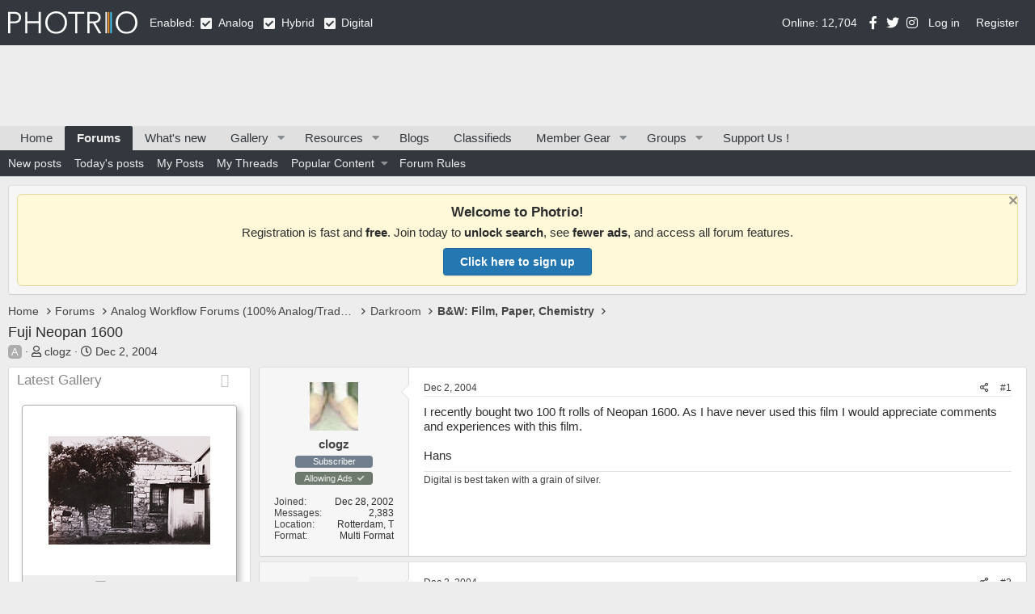

--- FILE ---
content_type: text/html; charset=utf-8
request_url: https://www.photrio.com/forum/threads/fuji-neopan-1600.5601/
body_size: 16907
content:
<!DOCTYPE html>
<html id="XF" lang="en-US" dir="LTR"
	data-app="public"
	data-template="thread_view"
	data-container-key="node-85"
	data-content-key="thread-5601"
	data-logged-in="false"
	data-cookie-prefix="xf_"
	data-csrf="1769069922,a9eede8495b00cfa39cd2a6930133053"
	class="has-no-js v_2_0 template-thread_view"
	>
<head>
	
		<link rel="amphtml" href="https://www.photrio.com/forum/threads/fuji-neopan-1600.5601/?amp=1">
	


	

	<meta charset="utf-8" />
	<meta http-equiv="X-UA-Compatible" content="IE=Edge" />
	<meta name="viewport" content="width=device-width, initial-scale=1, viewport-fit=cover">

	
	
	

	<title>Fuji Neopan 1600 | Photrio.com Photography Forums</title>

	<link rel="manifest" href="/forum/webmanifest.php">
	
		<meta name="theme-color" content="#32383d" />
	

	<meta name="apple-mobile-web-app-title" content="Photrio.com">
	
		<link rel="apple-touch-icon" href="https://photrio.com/forum/android-chrome-192x192.png">
	

	
		
		<meta name="description" content="I recently bought two 100 ft rolls of Neopan 1600. As I have never used this film I would appreciate comments and experiences with this film.
 
Hans" />
		<meta property="og:description" content="I recently bought two 100 ft rolls of Neopan 1600. As I have never used this film I would appreciate comments and experiences with this film.
 
Hans" />
		<meta property="twitter:description" content="I recently bought two 100 ft rolls of Neopan 1600. As I have never used this film I would appreciate comments and experiences with this film.
 
Hans" />
	
	
		<meta property="og:url" content="https://www.photrio.com/forum/threads/fuji-neopan-1600.5601/" />
	
		<link rel="canonical" href="https://www.photrio.com/forum/threads/fuji-neopan-1600.5601/" />
	
		
<script>document.documentElement.className+=' has-no-fa-brands';</script>

	

	
		
	
	
	<meta property="og:site_name" content="Photrio.com Photography Forums" />


	
	
		
	
	
	<meta property="og:type" content="website" />


	
	
		
	
	
	
		<meta property="og:title" content="Fuji Neopan 1600" />
		<meta property="twitter:title" content="Fuji Neopan 1600" />
	


	
	
	
	
		
	
	
	
		<meta property="og:image" content="https://www.photrio.com/forum/images/ograph.png" />
		<meta property="twitter:image" content="https://www.photrio.com/forum/images/ograph.png" />
		<meta property="twitter:card" content="summary" />
	


	

	
	

	



	




	<link rel="stylesheet" href="/forum/css.php?css=public%3Anormalize.css%2Cpublic%3Afa.css%2Cpublic%3Acore.less%2Cpublic%3Aapp.less&amp;s=10&amp;l=1&amp;d=1769058278&amp;k=6c8938e6394f5cf72a2c5bb809f329d61c0c55ad" />

	<link rel="stylesheet" href="/forum/css.php?css=public%3Aalnb_navigation.less%2Cpublic%3Aaloph_op_ribbon_style.less%2Cpublic%3Abb_code.less%2Cpublic%3Acxf_icons_header.less%2Cpublic%3Amessage.less%2Cpublic%3Anotices.less%2Cpublic%3Apht_cs.less%2Cpublic%3Apht_cs_header.less%2Cpublic%3Apht_mw_xfmg_widget_media.less%2Cpublic%3Apht_vt_header_users_online.less%2Cpublic%3Ashare_controls.less%2Cpublic%3Asnog_groups.less%2Cpublic%3Axfmg_media_list.less%2Cpublic%3Axfmg_media_view.less%2Cpublic%3Aextra.less&amp;s=10&amp;l=1&amp;d=1769058278&amp;k=512d9ed3e8ccbe6de4f47f50209e28d2bba0db81" />

	
		<script src="/forum/js/xf/preamble.min.js?_v=1c4c4a70"></script>
	


	
		<link rel="icon" type="image/png" href="https://www.photrio.com/forum/favicon-32x32.png" sizes="32x32" />
	
	
	<script async src="https://www.googletagmanager.com/gtag/js?id=UA-105343976-1"></script>
	<script>
		window.dataLayer = window.dataLayer || [];
		function gtag(){dataLayer.push(arguments);}
		gtag('js', new Date());
		gtag('config', 'UA-105343976-1', {
			// 
			
			
		});
	</script>

	
	
</head>

<body class="thread_view  unregistered" data-template="thread_view">

<div class="p-pageWrapper" id="top">







<header class="p-header" id="header">
	<div class="p-header-inner">
		<div class="p-header-content">

			<div class="p-header-logo p-header-logo--image">
				<a href="https://www.photrio.com/forum/home">
					<img src="https://photrio-files.b-cdn.net/logo.svg" srcset="" alt="Photrio.com Photography Forums"
						width="160" height="27" />
				</a>
			</div>

			<div class="PhtContentTypeSelection">
    
    Enabled:
    
    <span class="collapseTrigger  is-active" data-xf-click="content-toggle" data-target=".collaspe-analog--target" data-type="analog"></span>
    <span class="collaspe-analog--target  is-active"></span>
    <div class="collaspe-label">Analog</div>
    <span class="collapseTrigger  is-active" data-xf-click="content-toggle" data-target=".collaspe-hybrid--target" data-type="hybrid"></span>
    <span class="collaspe-hybrid--target  is-active"></span>
    <div class="collaspe-label">Hybrid</div>
    <span class="collapseTrigger  is-active" data-xf-click="content-toggle" data-target=".collaspe-digital--target" data-type="digital"></span>
    <span class="collaspe-digital--target  is-active"></span>
    <div class="collaspe-label">Digital</div>
</div>


<div class="onlineUsersHeader">Online: 12,704</div>



<div class="cxf_icons_header_container">
	<div class="cxf_icons_header"><a href="https://www.facebook.com/photrioltd" target="_blank" rel="noopener" class="cxf-ih-icon-1" ><i class="fa--xf fab fa-facebook-f fa-fw" aria-hidden="true"></i></a></div>
	<div class="cxf_icons_header"><a href="https://twitter.com/PhotrioDotCom" target="_blank" rel="noopener" class="cxf-ih-icon-2" ><i class="fa--xf fab fa-twitter fa-fw" aria-hidden="true"></i></a></div>
	<div class="cxf_icons_header"><a href="https://www.instagram.com/photrio.insta/" target="_blank" rel="noopener" class="cxf-ih-icon-3" ><i class="fa--xf fab fa-instagram fa-fw" aria-hidden="true"></i></a></div>
	
	
	
</div>
			
			
	<div class="p-account p-navgroup--guest">
		
			<a href="/forum/login/" class="p-navgroup-link p-navgroup-link--textual p-navgroup-link--logIn"
				data-xf-click="overlay" data-follow-redirects="on">
				<span class="p-navgroup-linkText">Log in</span>
			</a>
			
				<a href="/forum/register/" class="p-navgroup-link p-navgroup-link--textual p-navgroup-link--register"
					data-xf-click="overlay" data-follow-redirects="on">
					<span class="p-navgroup-linkText">Register</span>
				</a>
			
		
	</div>

		</div>
	</div>
</header>




<div class="pht_hf_header">
	

		

		
	
</div>


	
	<nav class="p-nav">
		<div class="p-nav-inner">
			<button type="button" class="button--plain p-nav-menuTrigger button" data-xf-click="off-canvas" data-menu=".js-headerOffCanvasMenu" tabindex="0" aria-label="Menu"><span class="button-text">
				<i aria-hidden="true"></i>
			</span></button>

			<div class="p-nav-smallLogo">
				<a href="https://www.photrio.com/forum/home">
					<img src="https://photrio-files.b-cdn.net/logo.svg" srcset="" alt="Photrio.com Photography Forums"
						width="160" height="27" />
				</a>
			</div>

			<div class="p-nav-scroller hScroller" data-xf-init="h-scroller" data-auto-scroll=".p-navEl.is-selected">
				<div class="hScroller-scroll">
					<ul class="p-nav-list js-offCanvasNavSource">
					
						<li>
							
	<div class="p-navEl " >
		

			
	
	<a href="https://www.photrio.com/forum/home"
		class="p-navEl-link "
		
		data-xf-key="1"
		data-nav-id="home">Home</a>


			

		
		
	</div>

						</li>
					
						<li>
							
	<div class="p-navEl is-selected" data-has-children="true">
		

			
	
	<a href="/forum/"
		class="p-navEl-link p-navEl-link--splitMenu "
		
		
		data-nav-id="forums">Forums</a>


			<a data-xf-key="2"
				data-xf-click="menu"
				data-menu-pos-ref="< .p-navEl"
				class="p-navEl-splitTrigger"
				role="button"
				tabindex="0"
				aria-label="Toggle expanded"
				aria-expanded="false"
				aria-haspopup="true"></a>

		
		
			<div class="menu menu--structural" data-menu="menu" aria-hidden="true">
				<div class="menu-content">
					
						
	
	
	<a href="/forum/whats-new/posts/"
		class="menu-linkRow u-indentDepth0 js-offCanvasCopy "
		
		
		data-nav-id="newPosts">New posts</a>

	

					
						
	
	
	<a href="/forum/whats-new/today-posts/"
		class="menu-linkRow u-indentDepth0 js-offCanvasCopy "
		
		
		data-nav-id="todayPosts">Today's posts</a>

	

					
						
	
	
	<a href="/forum/my-content/posts"
		class="menu-linkRow u-indentDepth0 js-offCanvasCopy "
		
		
		data-nav-id="myposts">My Posts</a>

	

					
						
	
	
	<a href="/forum/my-content/threads"
		class="menu-linkRow u-indentDepth0 js-offCanvasCopy "
		
		
		data-nav-id="mythreads">My Threads</a>

	

					
						
	
	
	<a href="/forum/popularcontent/"
		class="menu-linkRow u-indentDepth0 js-offCanvasCopy "
		
		
		data-nav-id="jz_popularcontent">Popular Content</a>

	
		
			
	
	
	<a href="/forum/popularcontent/1"
		class="menu-linkRow u-indentDepth1 js-offCanvasCopy "
		
		
		data-nav-id="jz_popularcontent_1">Most Replied Threads</a>

	

		
			
	
	
	<a href="/forum/popularcontent/1/liked"
		class="menu-linkRow u-indentDepth1 js-offCanvasCopy "
		
		
		data-nav-id="jz_popularcontent_2">Most Liked Threads</a>

	

		
			
	
	
	<a href="/forum/popularcontent/1/viewed"
		class="menu-linkRow u-indentDepth1 js-offCanvasCopy "
		
		
		data-nav-id="jz_popularcontent_3">Most Viewed Threads</a>

	

		
			
	
	
	<a href="/forum/popularcontent/1/postsliked"
		class="menu-linkRow u-indentDepth1 js-offCanvasCopy "
		
		
		data-nav-id="jz_popularcontent_4">Most Liked Posts</a>

	

		
		
			<hr class="menu-separator" />
		
	

					
						
	
	
	<a href="https://www.photrio.com/forum/threads/photrio-forum-participation-rules-update.198834/"
		class="menu-linkRow u-indentDepth0 js-offCanvasCopy "
		
		
		data-nav-id="forum_rules">Forum Rules</a>

	

					
				</div>
			</div>
		
	</div>

						</li>
					
						<li>
							
	<div class="p-navEl " >
		

			
	
	<a href="/forum/whats-new/"
		class="p-navEl-link "
		
		data-xf-key="3"
		data-nav-id="whatsNew">What's new</a>


			

		
		
	</div>

						</li>
					
						<li>
							
	<div class="p-navEl " data-has-children="true">
		

			
	
	<a href="/forum/media/"
		class="p-navEl-link p-navEl-link--splitMenu "
		
		
		data-nav-id="xfmg">Gallery</a>


			<a data-xf-key="4"
				data-xf-click="menu"
				data-menu-pos-ref="< .p-navEl"
				class="p-navEl-splitTrigger"
				role="button"
				tabindex="0"
				aria-label="Toggle expanded"
				aria-expanded="false"
				aria-haspopup="true"></a>

		
		
			<div class="menu menu--structural" data-menu="menu" aria-hidden="true">
				<div class="menu-content">
					
						
	
	
	<a href="/forum/whats-new/media/"
		class="menu-linkRow u-indentDepth0 js-offCanvasCopy "
		 rel="nofollow"
		
		data-nav-id="xfmgNewMedia">New media</a>

	

					
						
	
	
	<a href="/forum/whats-new/media-comments/"
		class="menu-linkRow u-indentDepth0 js-offCanvasCopy "
		 rel="nofollow"
		
		data-nav-id="xfmgNewComments">New comments</a>

	

					
				</div>
			</div>
		
	</div>

						</li>
					
						<li>
							
	<div class="p-navEl " data-has-children="true">
		

			
	
	<a href="/forum/resources/"
		class="p-navEl-link p-navEl-link--splitMenu "
		
		
		data-nav-id="xfrm">Resources</a>


			<a data-xf-key="5"
				data-xf-click="menu"
				data-menu-pos-ref="< .p-navEl"
				class="p-navEl-splitTrigger"
				role="button"
				tabindex="0"
				aria-label="Toggle expanded"
				aria-expanded="false"
				aria-haspopup="true"></a>

		
		
			<div class="menu menu--structural" data-menu="menu" aria-hidden="true">
				<div class="menu-content">
					
						
	
	
	<a href="/forum/resources/latest-reviews"
		class="menu-linkRow u-indentDepth0 js-offCanvasCopy "
		
		
		data-nav-id="xfrmLatestReviews">Latest reviews</a>

	

					
				</div>
			</div>
		
	</div>

						</li>
					
						<li>
							
	<div class="p-navEl " >
		

			
	
	<a href="/forum/news/"
		class="p-navEl-link "
		
		data-xf-key="6"
		data-nav-id="pht_bs">Blogs</a>


			

		
		
	</div>

						</li>
					
						<li>
							
	<div class="p-navEl " >
		

			
	
	<a href="/forum/forums/classifieds.402/"
		class="p-navEl-link "
		
		data-xf-key="7"
		data-nav-id="classifieds">Classifieds</a>


			

		
		
	</div>

						</li>
					
						<li>
							
	<div class="p-navEl " data-has-children="true">
		

			
	
	<a href="/forum/ims/"
		class="p-navEl-link p-navEl-link--splitMenu badgeContainer--highlighted"
		
		
		data-nav-id="xa_ims">Member Gear</a>


			<a data-xf-key="8"
				data-xf-click="menu"
				data-menu-pos-ref="< .p-navEl"
				class="p-navEl-splitTrigger"
				role="button"
				tabindex="0"
				aria-label="Toggle expanded"
				aria-expanded="false"
				aria-haspopup="true"></a>

		
		
			<div class="menu menu--structural" data-menu="menu" aria-hidden="true">
				<div class="menu-content">
					
						
	
	
	<a href="/forum/whats-new/ims-items/"
		class="menu-linkRow u-indentDepth0 js-offCanvasCopy "
		 rel="nofollow"
		
		data-nav-id="xa_imsNewItems">New gear</a>

	

					
						
	
	
	<span 
		class="menu-linkRow u-indentDepth0 js-offCanvasCopy "
		
		
		data-nav-id="xa_imsLatestContent">Latest content</span>

	
		
			
	
	
	<a href="/forum/ims/latest-updates"
		class="menu-linkRow u-indentDepth1 js-offCanvasCopy "
		 rel="nofollow"
		
		data-nav-id="xa_imsLlatestUpdates">Latest updates</a>

	

		
			
	
	
	<a href="/forum/ims/latest-reviews"
		class="menu-linkRow u-indentDepth1 js-offCanvasCopy "
		 rel="nofollow"
		
		data-nav-id="xa_imsLlatestReviews">Latest reviews</a>

	

		
			
	
	
	<a href="/forum/ims/latest-questions"
		class="menu-linkRow u-indentDepth1 js-offCanvasCopy "
		 rel="nofollow"
		
		data-nav-id="xa_imsLlatestQuestions">Latest questions</a>

	

		
		
			<hr class="menu-separator" />
		
	

					
				</div>
			</div>
		
	</div>

						</li>
					
						<li>
							
	<div class="p-navEl " data-has-children="true">
		

			
	
	<a href="/forum/groups/"
		class="p-navEl-link p-navEl-link--splitMenu "
		
		
		data-nav-id="snogGroups">Groups</a>


			<a data-xf-key="9"
				data-xf-click="menu"
				data-menu-pos-ref="< .p-navEl"
				class="p-navEl-splitTrigger"
				role="button"
				tabindex="0"
				aria-label="Toggle expanded"
				aria-expanded="false"
				aria-haspopup="true"></a>

		
		
			<div class="menu menu--structural" data-menu="menu" aria-hidden="true">
				<div class="menu-content">
					
						
	
	
	<a href="/forum/group_events/public"
		class="menu-linkRow u-indentDepth0 js-offCanvasCopy "
		
		
		data-nav-id="snogGroups_events">Public Events</a>

	

					
				</div>
			</div>
		
	</div>

						</li>
					
						<li>
							
	<div class="p-navEl " >
		

			
	
	<a href="/forum/pages/supportus/"
		class="p-navEl-link "
		
		data-xf-key="10"
		data-nav-id="supportus">Support Us !</a>


			

		
		
	</div>

						</li>
					
					</ul>
				</div>
			</div>

			<div class="p-nav-opposite">
				<div class="p-navgroup p-discovery p-discovery--noSearch">
					<a href="/forum/whats-new/posts/"
						class="p-navgroup-link p-navgroup-link--whatsnew "
						
						data-nav-id="whatsNew"
						aria-label="What&#039;s new"
						title="What&#039;s new">
						<span class="p-navgroup-linkText">New</span>					
					</a>
					
					<a href="/forum/conversations/"
						class="p-navgroup-link p-navgroup-link--iconic p-navgroup-link--conversations js-badge--conversations badgeContainer"
						data-badge="0"
						title="Conversations"
						aria-label="Conversations">
						<i aria-hidden="true"></i>
						<span class="p-navgroup-linkText">Inbox</span>
					</a>
	
					<a href="/forum/account/alerts"
						class="p-navgroup-link p-navgroup-link--iconic p-navgroup-link--alerts js-badge--alerts badgeContainer"
						data-badge="0"
						title="Alerts"
						aria-label="Alerts">
						<i aria-hidden="true"></i>
						<span class="p-navgroup-linkText">Alerts</span>
					</a>					

					


				</div>
			</div>
		</div>
	</nav>

	
	
		<div class="p-sectionLinks">
			<div class="p-sectionLinks-inner hScroller" data-xf-init="h-scroller">
				<div class="hScroller-scroll">
					<ul class="p-sectionLinks-list">
					
						<li>
							
	<div class="p-navEl " >
		

			
	
	<a href="/forum/whats-new/posts/"
		class="p-navEl-link "
		
		data-xf-key="alt+1"
		data-nav-id="newPosts">New posts</a>


			

		
		
	</div>

						</li>
					
						<li>
							
	<div class="p-navEl " >
		

			
	
	<a href="/forum/whats-new/today-posts/"
		class="p-navEl-link "
		
		data-xf-key="alt+2"
		data-nav-id="todayPosts">Today's posts</a>


			

		
		
	</div>

						</li>
					
						<li>
							
	<div class="p-navEl " >
		

			
	
	<a href="/forum/my-content/posts"
		class="p-navEl-link "
		
		data-xf-key="alt+3"
		data-nav-id="myposts">My Posts</a>


			

		
		
	</div>

						</li>
					
						<li>
							
	<div class="p-navEl " >
		

			
	
	<a href="/forum/my-content/threads"
		class="p-navEl-link "
		
		data-xf-key="alt+4"
		data-nav-id="mythreads">My Threads</a>


			

		
		
	</div>

						</li>
					
						<li>
							
	<div class="p-navEl " data-has-children="true">
		

			
	
	<a href="/forum/popularcontent/"
		class="p-navEl-link p-navEl-link--splitMenu "
		
		
		data-nav-id="jz_popularcontent">Popular Content</a>


			<a data-xf-key="alt+5"
				data-xf-click="menu"
				data-menu-pos-ref="< .p-navEl"
				class="p-navEl-splitTrigger"
				role="button"
				tabindex="0"
				aria-label="Toggle expanded"
				aria-expanded="false"
				aria-haspopup="true"></a>

		
		
			<div class="menu menu--structural" data-menu="menu" aria-hidden="true">
				<div class="menu-content">
					
						
	
	
	<a href="/forum/popularcontent/1"
		class="menu-linkRow u-indentDepth0 js-offCanvasCopy "
		
		
		data-nav-id="jz_popularcontent_1">Most Replied Threads</a>

	

					
						
	
	
	<a href="/forum/popularcontent/1/liked"
		class="menu-linkRow u-indentDepth0 js-offCanvasCopy "
		
		
		data-nav-id="jz_popularcontent_2">Most Liked Threads</a>

	

					
						
	
	
	<a href="/forum/popularcontent/1/viewed"
		class="menu-linkRow u-indentDepth0 js-offCanvasCopy "
		
		
		data-nav-id="jz_popularcontent_3">Most Viewed Threads</a>

	

					
						
	
	
	<a href="/forum/popularcontent/1/postsliked"
		class="menu-linkRow u-indentDepth0 js-offCanvasCopy "
		
		
		data-nav-id="jz_popularcontent_4">Most Liked Posts</a>

	

					
				</div>
			</div>
		
	</div>

						</li>
					
						<li>
							
	<div class="p-navEl " >
		

			
	
	<a href="https://www.photrio.com/forum/threads/photrio-forum-participation-rules-update.198834/"
		class="p-navEl-link "
		
		data-xf-key="alt+6"
		data-nav-id="forum_rules">Forum Rules</a>


			

		
		
	</div>

						</li>
					
					</ul>
				</div>
			</div>
		</div>
	



<div class="offCanvasMenu offCanvasMenu--nav js-headerOffCanvasMenu" data-menu="menu" aria-hidden="true" data-ocm-builder="navigation">
	<div class="offCanvasMenu-backdrop" data-menu-close="true"></div>
	<div class="offCanvasMenu-content">
		<div class="offCanvasMenu-header">
			Menu
			<a class="offCanvasMenu-closer" data-menu-close="true" role="button" tabindex="0" aria-label="Close"></a>
		</div>
		
			<div class="p-offCanvasRegisterLink">
				<div class="offCanvasMenu-linkHolder">
					<a href="/forum/login/" class="offCanvasMenu-link" data-xf-click="overlay" data-menu-close="true">
						Log in
					</a>
				</div>
				<hr class="offCanvasMenu-separator" />
				
					<div class="offCanvasMenu-linkHolder">
						<a href="/forum/register/" class="offCanvasMenu-link" data-xf-click="overlay" data-menu-close="true">
							Register
						</a>
					</div>
					<hr class="offCanvasMenu-separator" />
				
			</div>
		
		<div class="js-offCanvasNavTarget"></div>
		<div class="offCanvasMenu-installBanner js-installPromptContainer" style="display: none;" data-xf-init="install-prompt">
			<div class="offCanvasMenu-installBanner-header">Install the app</div>
			<button type="button" class="js-installPromptButton button"><span class="button-text">Install</span></button>
		</div>
	</div>
</div>

<div class="p-body">
	<div class="p-body-inner">
		<!--XF:EXTRA_OUTPUT-->


		
			
	
		
		
		

		<ul class="notices notices--block  js-notices"
			data-xf-init="notices"
			data-type="block"
			data-scroll-interval="6">

			
				
	<li class="notice js-notice notice--primary"
		data-notice-id="34"
		data-delay-duration="0"
		data-display-duration="0"
		data-auto-dismiss=""
		data-visibility="">

		
		<div class="notice-content">
			
				<a href="/forum/account/dismiss-notice?notice_id=34" class="notice-dismiss js-noticeDismiss" data-xf-init="tooltip" title="Dismiss notice"></a>
			
			<div style="
    background: #fff8d9;
    border: 1px solid #e6d99c;
    padding: 12px 16px;
    border-radius: 6px;
    font-size: 15px;
    text-align: center;
    font-family: -apple-system, BlinkMacSystemFont, 'Segoe UI', Roboto, Helvetica, Arial, sans-serif;
">
<strong style="font-size: 17px;">Welcome to Photrio!</strong>
<div style="margin: 6px 0 10px;">
  Registration is fast and <strong>free</strong>. Join today to <strong>unlock search</strong>, see <strong>fewer ads</strong>, and access all forum features.
</div>
  <a href="https://www.photrio.com/forum/register/" 
     style="
        display: inline-block;
        background-color: #2577b1; /* REPLACE THIS with your specific theme color */
        color: #ffffff;
        padding: 8px 20px;
        font-size: 14px;
        font-weight: bold;
        border-radius: 4px;
        text-decoration: none;
        border: 1px solid rgba(0,0,0,0.1);
        box-shadow: 0 1px 2px rgba(0,0,0,0.1);
     ">
     Click here to sign up
  </a>
</div>
		</div>
	</li>

			
		</ul>
	

		

		


		
		
	
		<ul class="p-breadcrumbs "
			itemscope itemtype="https://schema.org/BreadcrumbList">
		
			

			
			

			
				
				
	<li itemprop="itemListElement" itemscope itemtype="https://schema.org/ListItem">
		<a href="https://www.photrio.com/forum/home" itemprop="item">
			<span itemprop="name">Home</span>
		</a>
		<meta itemprop="position" content="1" />
	</li>

			

			
				
				
	<li itemprop="itemListElement" itemscope itemtype="https://schema.org/ListItem">
		<a href="/forum/" itemprop="item">
			<span itemprop="name">Forums</span>
		</a>
		<meta itemprop="position" content="2" />
	</li>

			
			
				
				
	<li itemprop="itemListElement" itemscope itemtype="https://schema.org/ListItem">
		<a href="/forum/#analog-workflow-forums-100-analog-traditional.388" itemprop="item">
			<span itemprop="name">Analog Workflow Forums (100% Analog/Traditional)</span>
		</a>
		<meta itemprop="position" content="3" />
	</li>

			
				
				
	<li itemprop="itemListElement" itemscope itemtype="https://schema.org/ListItem">
		<a href="/forum/categories/darkroom.84/" itemprop="item">
			<span itemprop="name">Darkroom</span>
		</a>
		<meta itemprop="position" content="4" />
	</li>

			
				
				
	<li itemprop="itemListElement" itemscope itemtype="https://schema.org/ListItem">
		<a href="/forum/forums/b-w-film-paper-chemistry.85/" itemprop="item">
			<span itemprop="name">B&amp;W: Film, Paper, Chemistry</span>
		</a>
		<meta itemprop="position" content="5" />
	</li>

			

		
		</ul>
	

		




		
	<noscript class="js-jsWarning"><div class="blockMessage blockMessage--important blockMessage--iconic u-noJsOnly">JavaScript is disabled. For a better experience, please enable JavaScript in your browser before proceeding.</div></noscript>

		
	<div class="blockMessage blockMessage--important blockMessage--iconic js-browserWarning" style="display: none">You are using an out of date browser. It  may not display this or other websites correctly.<br />You should upgrade or use an <a href="https://www.google.com/chrome/" target="_blank" rel="noopener">alternative browser</a>.</div>


	<!-- HEADER START -->

		
			<div class="p-body-header">
			
				
					<div class="p-title ">
					
						
							<h1 class="p-title-value">Fuji Neopan 1600</h1>
						
						
					
					</div>
				

				
					<div class="p-description">
	<ul class="listInline listInline--bullet">
		
    
        <li>
            
                
    
        
        <div class="csicons-container is-inline">
            <div class="csicon analog"><span>A</span></div>
            
            
            
        </div>


            
        </li>
    
<li>
			<i class="fa--xf far fa-user" aria-hidden="true" title="Thread starter"></i>
			<span class="u-srOnly">Thread starter</span>

			<a href="/forum/members/clogz.342/" class="username  u-concealed" dir="auto" data-user-id="342" data-xf-init="member-tooltip">clogz</a>
		</li>
		<li>
			<i class="fa--xf far fa-clock" aria-hidden="true" title="Start date"></i>
			<span class="u-srOnly">Start date</span>

			<a href="/forum/threads/fuji-neopan-1600.5601/" class="u-concealed"><time  class="u-dt" dir="auto" datetime="2004-12-02T17:08:36-0500" data-time="1102025316" data-date-string="Dec 2, 2004" data-time-string="5:08 PM" title="Dec 2, 2004 at 5:08 PM">Dec 2, 2004</time></a>
		</li>
		
	</ul>
</div>
				
			
			</div>
		

		<!-- HEADER END -->

		<div class="p-body-main p-body-main--withSidebar ">
			
			
	<div class="p-body-sidebarCol"></div>
	
			<div class="p-body-contentCol"></div>

			

			

			
				<div class="p-body-sidebar">
					
					


						<div class="block block--widgetlatestMedias collapsible-widget"  data-widget-id="29" data-widget-key="latestMedias" data-widget-definition="pht_mw_media_widget">
		<div class="block-container">
			<h3 class="block-minorHeader">
				<span id="collapse-latestMedias" class="collapseTrigger collapseTrigger--block  is-active" data-xf-click="toggle" data-xf-init="toggle-storage" data-storage-type="cookie" data-target=".block--widgetlatestMedias .block-body" data-storage-key="_widget-latestMedias"></span>			
				<div class="block-header--left">
					<a href="/forum/whats-new/media/?skip=1" rel="nofollow">Latest Gallery</a>
				</div>
			</h3>
			<div class="block-body block-row block-body--collapsible  is-active">
				<div class="itemList">
					
						
	
	<div class="itemList-item js-inlineModContainer" data-author="awty">
		
		
	
		<div class="itemList-itemTypeIcon itemList-itemTypeIcon--image"></div>
	

		<a href="/forum/media/high-street.73304/" class="js-lbImage"
			data-src="/forum/media/high-street.73304/full"
			data-type="image"
			data-lb-type-override=""
			data-lb-sidebar="1"
			data-lb-caption-desc="Vandyke Brown emulsion on COT 120 paper. sunlight and water.
1890 view camera 24 x 30 cm.
420 mm..."
			data-lb-caption-href="/forum/media/high-street.73304/">
			
	<span class='xfmgThumbnail xfmgThumbnail--image xfmgThumbnail--fluid'>
			<img class='xfmgThumbnail-image' src='/forum/data/xfmg/thumbnail/73/73304-fab54431302a9044ea8a3ee0de232c97.jpg?1769059361' loading='lazy' width='200' height='200' alt='High Street' />
			<span class='xfmgThumbnail-icon'></span>
		</span>

		</a>
		
	<div class="itemList-itemOverlay">
		<div class="itemInfoRow">
			<div class="itemInfoRow-main">
				<h3 class="itemInfoRow-title">
					
    
        
        <div class="csicons-container is-inline">
            <div class="csicon analog"><span>A</span></div>
            
            
            
        </div>

 <a href="/forum/media/high-street.73304/">High Street</a>
				</h3>
				<div class="itemInfoRow-status">
					<ul class="listInline listInline--bullet">
						<li><i class="fa--xf far fa-user" aria-hidden="true" title="Media owner"></i> <a href="/forum/members/awty.80061/" class="username " dir="auto" data-user-id="80061" data-xf-init="member-tooltip">awty</a></li>
						<li><i class="fa--xf far fa-clock" aria-hidden="true" title="Date added"></i> Jan 22, 2026</li>
					</ul>
				</div>
				<div class="itemInfoRow-status">
					<ul class="listInline listInline--bullet">
						<li><i class="fa--xf far fa-thumbs-up" aria-hidden="true" title="Reaction score"></i> 0</li>
						<li><i class="fa--xf far fa-comments" aria-hidden="true" title="Comments"></i> 0</li>
<li><i class="fa--xf far fa-eye" aria-hidden="true" title="Views"></i> 11</li>
						
					</ul>
				</div>
			</div>
		</div>
	</div>

	</div>

					
						
	
	<div class="itemList-item js-inlineModContainer" data-author="SJC1952">
		
		
	
		<div class="itemList-itemTypeIcon itemList-itemTypeIcon--image"></div>
	

		<a href="/forum/media/platos-philosophy.73303/" class="js-lbImage"
			data-src="/forum/media/platos-philosophy.73303/full"
			data-type="image"
			data-lb-type-override=""
			data-lb-sidebar="1"
			data-lb-caption-desc="Taken in Parliament Square."
			data-lb-caption-href="/forum/media/platos-philosophy.73303/">
			
	<span class='xfmgThumbnail xfmgThumbnail--image xfmgThumbnail--fluid'>
			<img class='xfmgThumbnail-image' src='/forum/data/xfmg/thumbnail/73/73303-d9a49232d6eaa72d339a8098446fb206.jpg?1769021317' loading='lazy' width='200' height='200' alt='Plato&#039;s Philosophy.' />
			<span class='xfmgThumbnail-icon'></span>
		</span>

		</a>
		
	<div class="itemList-itemOverlay">
		<div class="itemInfoRow">
			<div class="itemInfoRow-main">
				<h3 class="itemInfoRow-title">
					
    
        
        <div class="csicons-container is-inline">
            <div class="csicon analog"><span>A</span></div>
            
            
            
        </div>

 <a href="/forum/media/platos-philosophy.73303/">Plato&#039;s Philosophy.</a>
				</h3>
				<div class="itemInfoRow-status">
					<ul class="listInline listInline--bullet">
						<li><i class="fa--xf far fa-user" aria-hidden="true" title="Media owner"></i> <a href="/forum/members/sjc1952.50891/" class="username " dir="auto" data-user-id="50891" data-xf-init="member-tooltip">SJC1952</a></li>
						<li><i class="fa--xf far fa-clock" aria-hidden="true" title="Date added"></i> Jan 21, 2026</li>
					</ul>
				</div>
				<div class="itemInfoRow-status">
					<ul class="listInline listInline--bullet">
						<li><i class="fa--xf far fa-thumbs-up" aria-hidden="true" title="Reaction score"></i> 2</li>
						<li><i class="fa--xf far fa-comments" aria-hidden="true" title="Comments"></i> 2</li>
<li><i class="fa--xf far fa-eye" aria-hidden="true" title="Views"></i> 85</li>
						
					</ul>
				</div>
			</div>
		</div>
	</div>

	</div>

					
				</div>
			</div>
		</div>
	</div>


	
		<div class="block" data-widget-id="28" data-widget-key="recentClassifieds" data-widget-definition="new_threads">
			<div class="block-container">
				
					<h3 class="block-minorHeader">
						<a href="/forum/whats-new/" rel="nofollow">Recent Classifieds</a>
					</h3>
					<ul class="block-body">
						
							<li class="block-row">
								
	
	<div class="contentRow">
		<div class="contentRow-main contentRow-main--close">
			<a href="/forum/threads/bronica-ec.218230/"><span class="label label--fortrade" dir="auto">For Trade</span><span class="label-append">&nbsp;</span>Bronica EC</a>

			<div class="contentRow-minor contentRow-minor--hideLinks">
				<ul class="listPlain">
					<li>Started by jwd722</li>
					<li><time  class="u-dt" dir="auto" datetime="2026-01-21T22:45:30-0500" data-time="1769053530" data-date-string="Jan 21, 2026" data-time-string="10:45 PM" title="Jan 21, 2026 at 10:45 PM">Yesterday at 10:45 PM</time></li>
				</ul>
			</div>
		</div>
	</div>


							</li>
						
							<li class="block-row">
								
	
	<div class="contentRow">
		<div class="contentRow-main contentRow-main--close">
			<a href="/forum/threads/majestic-tripod-seattle-area.218229/"><span class="label label--wanttobuy" dir="auto">Want to Buy</span><span class="label-append">&nbsp;</span>Majestic Tripod (Seattle Area)</a>

			<div class="contentRow-minor contentRow-minor--hideLinks">
				<ul class="listPlain">
					<li>Started by aconbere</li>
					<li><time  class="u-dt" dir="auto" datetime="2026-01-21T21:45:16-0500" data-time="1769049916" data-date-string="Jan 21, 2026" data-time-string="9:45 PM" title="Jan 21, 2026 at 9:45 PM">Yesterday at 9:45 PM</time></li>
				</ul>
			</div>
		</div>
	</div>


							</li>
						
							<li class="block-row">
								
	
	<div class="contentRow">
		<div class="contentRow-main contentRow-main--close">
			<a href="/forum/threads/vivitar-bellows-part.218226/"><span class="label label--wanttobuy" dir="auto">Want to Buy</span><span class="label-append">&nbsp;</span>Vivitar Bellows Part</a>

			<div class="contentRow-minor contentRow-minor--hideLinks">
				<ul class="listPlain">
					<li>Started by binglebugbob</li>
					<li><time  class="u-dt" dir="auto" datetime="2026-01-21T13:45:06-0500" data-time="1769021106" data-date-string="Jan 21, 2026" data-time-string="1:45 PM" title="Jan 21, 2026 at 1:45 PM">Yesterday at 1:45 PM</time></li>
				</ul>
			</div>
		</div>
	</div>


							</li>
						
							<li class="block-row">
								
	
	<div class="contentRow">
		<div class="contentRow-main contentRow-main--close">
			<a href="/forum/threads/mamiya-7-7ii-135-panoramic-adapter-kit-unused-in-box.218220/"><span class="label label--forsale" dir="auto">For Sale</span><span class="label-append">&nbsp;</span>Mamiya 7/7ii 135 Panoramic Adapter Kit [unused in box]</a>

			<div class="contentRow-minor contentRow-minor--hideLinks">
				<ul class="listPlain">
					<li>Started by Timothy Hyde</li>
					<li><time  class="u-dt" dir="auto" datetime="2026-01-21T08:43:20-0500" data-time="1769003000" data-date-string="Jan 21, 2026" data-time-string="8:43 AM" title="Jan 21, 2026 at 8:43 AM">Yesterday at 8:43 AM</time></li>
				</ul>
			</div>
		</div>
	</div>


							</li>
						
							<li class="block-row">
								
	
	<div class="contentRow">
		<div class="contentRow-main contentRow-main--close">
			<a href="/forum/threads/leica-m4-chrome.218208/"><span class="label label--wanttobuy" dir="auto">Want to Buy</span><span class="label-append">&nbsp;</span>Leica M4 Chrome</a>

			<div class="contentRow-minor contentRow-minor--hideLinks">
				<ul class="listPlain">
					<li>Started by samuelphoto</li>
					<li><time  class="u-dt" dir="auto" datetime="2026-01-20T19:58:01-0500" data-time="1768957081" data-date-string="Jan 20, 2026" data-time-string="7:58 PM" title="Jan 20, 2026 at 7:58 PM">Tuesday at 7:58 PM</time></li>
				</ul>
			</div>
		</div>
	</div>


							</li>
						
					</ul>
				
			</div>
		</div>
	


<div class="block" data-widget-id="7" data-widget-key="forum_overview_forum_statistics" data-widget-definition="forum_statistics">
	<div class="block-container">
		<h3 class="block-minorHeader">Forum statistics</h3>
		<div class="block-body block-row">
			<dl class="pairs pairs--justified">
				<dt>Threads</dt>
				<dd>201,869</dd>
			</dl>

			<dl class="pairs pairs--justified">
				<dt>Messages</dt>
				<dd>2,831,450</dd>
			</dl>

			<dl class="pairs pairs--justified">
				<dt>Members</dt>
				<dd>100,993</dd>
			</dl>

			<dl class="pairs pairs--justified">
				<dt>Latest member</dt>
				<dd><a href="/forum/members/diy123.109774/" class="username " dir="auto" data-user-id="109774" data-xf-init="member-tooltip">DIY123</a></dd>
			</dl>
		

<dl class="pairs pairs--justified">
	<dt>Recent bookmarks</dt>
	<dd>0</dd>
</dl>

</div>
	</div>
</div>

<div class="pht_sa_1" style="display: none;">
	<!--MONUMETRIC [BTF|Pos 1] D:160x600 T:160x600 START-->

<div id="mmt-4512611a-9e5d-4abb-8d9c-707aeed237a4"></div><script type="text/javascript" data-cfasync="false">$MMT = window.$MMT || {}; $MMT.cmd = $MMT.cmd || [];$MMT.cmd.push(function(){ $MMT.display.slots.push(["4512611a-9e5d-4abb-8d9c-707aeed237a4"]); })</script>

<!--MONUMETRIC [BTF|Pos 1] D:160x600 T:160x600  ENDS-->
</div>

<div class="pht_sa_2" style="display: none;">
	
</div>

<div class="pht_sa_3" style="display: none;">
	
</div>

<div class="pht_sa_4" style="display: none;">
	
</div>

<div class="pht_sa_5" style="display: none;">
	
</div>

<div class="pht_sa_6" style="display: none;">
	
</div>
					


					
				</div>
			
			
	<div class="p-body-content p-body-content-withLeftSidebar">
				
				

<div class="p-body-pageContent">












	
	
	
		
	
	
	


	
	
	
		
	
	
	


	
	
		
	
	
	


	
	
















	

	
		
	




	

















<div class="block block--messages" data-xf-init="" data-type="post" data-href="/forum/inline-mod/" data-search-target="*">

	<span class="u-anchorTarget" id="posts"></span>

	
		
	

	

	<div class="block-outer"></div>

	

	
		
	<div class="block-outer js-threadStatusField"></div>

	

	<div class="block-container lbContainer"
		data-xf-init="lightbox select-to-quote"
		data-message-selector=".js-post"
		data-lb-id="thread-5601"
		data-lb-universal="0">

		<div class="block-body js-replyNewMessageContainer">
			
				

					

					
						

	

	

	
	<article class="message message--post js-post js-inlineModContainer  "
		data-author="clogz"
		data-content="post-74457"
		id="js-post-74457">

		<span class="u-anchorTarget" id="post-74457"></span>

		
			<div class="message-inner">
				
					<div class="message-cell message-cell--user">
						

	<section itemscope itemtype="https://schema.org/Person" class="message-user">

		
		<div class="message-avatar ">
			<div class="message-avatar-wrapper">

				<a href="/forum/members/clogz.342/" class="avatar avatar--m" data-user-id="342" data-xf-init="member-tooltip">
			<img src="/forum/data/avatars/m/0/342.jpg?1454624852"  alt="clogz" class="avatar-u342-m" width="96" height="96" loading="lazy" itemprop="image" /> 
		</a>
				
			</div>
		</div>
		

		<div class="message-userDetails">
			<h4 class="message-name"><a href="/forum/members/clogz.342/" class="username " dir="auto" data-user-id="342" data-xf-init="member-tooltip" itemprop="name">clogz</a></h4>
			
			<div class="userBanner subscriberbannerrank message-userBanner" itemprop="jobTitle"><span class="userBanner-before"></span><strong>Subscriber</strong><span class="userBanner-after"></span></div>

    <div class="message-userBanner userBanner userBanner--cleanAd" dir="auto"
         data-xf-init="tooltip" 
         title="This member is supporting the community by not blocking ads">
        <span class="userBanner-before"></span>
        <strong>Allowing Ads <i class="fas fa-check" aria-hidden="true"></i></strong>
        <span class="userBanner-after"></span>
    </div>

		</div>
		
			
			
				<div class="message-userExtras">
				
					
						<dl class="pairs pairs--justified">
							<dt>Joined</dt>
							<dd>Dec 28, 2002</dd>
						</dl>
					
					
						<dl class="pairs pairs--justified">
							<dt>Messages</dt>
							<dd>2,383</dd>
						</dl>
					
					
					
					
					
					
						<dl class="pairs pairs--justified">
							<dt>Location</dt>
							<dd>
								
									<a href="/forum/misc/location-info?location=Rotterdam%2C+T" rel="nofollow noreferrer" target="_blank" class="u-concealed">Rotterdam, T</a>
								
							</dd>
						</dl>
					
					
					
						

	
		
			

			
				<dl class="pairs pairs--justified" data-field="shooter">
					<dt>Format</dt>
					<dd>
	
		
			Multi Format
		
	
</dd>
				</dl>
			
		
	

						
							

	

						
					
				
				</div>
			
		
		<span class="message-userArrow"></span>
	</section>

					</div>
				

				
					<div class="message-cell message-cell--main">
					
						<div class="message-main js-quickEditTarget">

							
								

	<header class="message-attribution message-attribution--split">
		<ul class="message-attribution-main listInline ">
			
			
			
			<li class="u-concealed">
				<a href="/forum/threads/fuji-neopan-1600.5601/post-74457" rel="nofollow">
					<time  class="u-dt" dir="auto" datetime="2004-12-02T17:08:36-0500" data-time="1102025316" data-date-string="Dec 2, 2004" data-time-string="5:08 PM" title="Dec 2, 2004 at 5:08 PM" itemprop="datePublished">Dec 2, 2004</time>
				</a>
			</li>
			
			
		</ul>

		<ul class="message-attribution-opposite message-attribution-opposite--list ">
			
	
			<li>
				<a href="/forum/threads/fuji-neopan-1600.5601/post-74457"
					class="message-attribution-gadget"
					data-xf-init="share-tooltip"
					data-href="/forum/posts/74457/share"
					aria-label="Share"
					rel="nofollow">
					<i class="fa--xf far fa-share-alt" aria-hidden="true"></i>
				</a>
			</li>
			
			
			
				<li>
					<a href="/forum/threads/fuji-neopan-1600.5601/post-74457" rel="nofollow">
						#1
					</a>
				</li>
			
		</ul>
	</header>

							

							<div class="message-content js-messageContent">
							

								
									
	
	
	

								

								
									

	<div class="message-userContent lbContainer js-lbContainer "
		data-lb-id="post-74457"
		data-lb-caption-desc="clogz &middot; Dec 2, 2004 at 5:08 PM">

		
			

	

		

		<article class="message-body js-selectToQuote">
			
				
			
			
				<div class="bbWrapper">I recently bought two 100 ft rolls of Neopan 1600. As I have never used this film I would appreciate comments and experiences with this film.<br />
 <br />
Hans</div>
			
			<div class="js-selectToQuoteEnd">&nbsp;</div>
			
				

	
	


			
		</article>

		
			

	

		

		
	</div>

								

								
									
	

								

								
									
	
		
			<aside class="message-signature">
			
				<div class="bbWrapper">Digital is best taken with a grain of silver.</div>
			
			</aside>
		
	

								

							
							</div>

							
								
	<footer class="message-footer">
		




			<div class="reactionsBar js-reactionsList ">
			
		</div>


		<div class="js-historyTarget message-historyTarget toggleTarget" data-href="trigger-href"></div>
	</footer>

							
						</div>

					
					</div>
				
			</div>
		
	</article>

	
	

					

					

				

					

					
						

	

	

	
	<article class="message message--post js-post js-inlineModContainer  "
		data-author="Joseph"
		data-content="post-74458"
		id="js-post-74458">

		<span class="u-anchorTarget" id="post-74458"></span>

		
			<div class="message-inner">
				
					<div class="message-cell message-cell--user">
						

	<section itemscope itemtype="https://schema.org/Person" class="message-user">

		
		<div class="message-avatar ">
			<div class="message-avatar-wrapper">

				<a href="/forum/members/joseph.2929/" class="avatar avatar--m avatar--default avatar--default--image" data-user-id="2929" data-xf-init="member-tooltip">
			<span class="avatar-u2929-m"></span> 
		</a>
				
			</div>
		</div>
		

		<div class="message-userDetails">
			<h4 class="message-name"><a href="/forum/members/joseph.2929/" class="username " dir="auto" data-user-id="2929" data-xf-init="member-tooltip" itemprop="name">Joseph</a></h4>
			
			<div class="userBanner registeredbannerrank message-userBanner" itemprop="jobTitle"><span class="userBanner-before"></span><strong>Member</strong><span class="userBanner-after"></span></div>

    <div class="message-userBanner userBanner userBanner--cleanAd" dir="auto"
         data-xf-init="tooltip" 
         title="This member is supporting the community by not blocking ads">
        <span class="userBanner-before"></span>
        <strong>Allowing Ads <i class="fas fa-check" aria-hidden="true"></i></strong>
        <span class="userBanner-after"></span>
    </div>

		</div>
		
			
			
				<div class="message-userExtras">
				
					
						<dl class="pairs pairs--justified">
							<dt>Joined</dt>
							<dd>Oct 20, 2004</dd>
						</dl>
					
					
						<dl class="pairs pairs--justified">
							<dt>Messages</dt>
							<dd>28</dd>
						</dl>
					
					
					
					
					
					
						<dl class="pairs pairs--justified">
							<dt>Location</dt>
							<dd>
								
									<a href="/forum/misc/location-info?location=Gloucester%2C+" rel="nofollow noreferrer" target="_blank" class="u-concealed">Gloucester, </a>
								
							</dd>
						</dl>
					
					
					
						

	
		
			

			
				<dl class="pairs pairs--justified" data-field="shooter">
					<dt>Format</dt>
					<dd>
	
		
			35mm
		
	
</dd>
				</dl>
			
		
	

						
							

	

						
					
				
				</div>
			
		
		<span class="message-userArrow"></span>
	</section>

					</div>
				

				
					<div class="message-cell message-cell--main">
					
						<div class="message-main js-quickEditTarget">

							
								

	<header class="message-attribution message-attribution--split">
		<ul class="message-attribution-main listInline ">
			
			
			
			<li class="u-concealed">
				<a href="/forum/threads/fuji-neopan-1600.5601/post-74458" rel="nofollow">
					<time  class="u-dt" dir="auto" datetime="2004-12-02T21:07:36-0500" data-time="1102039656" data-date-string="Dec 2, 2004" data-time-string="9:07 PM" title="Dec 2, 2004 at 9:07 PM" itemprop="datePublished">Dec 2, 2004</time>
				</a>
			</li>
			
			
		</ul>

		<ul class="message-attribution-opposite message-attribution-opposite--list ">
			
	
			<li>
				<a href="/forum/threads/fuji-neopan-1600.5601/post-74458"
					class="message-attribution-gadget"
					data-xf-init="share-tooltip"
					data-href="/forum/posts/74458/share"
					aria-label="Share"
					rel="nofollow">
					<i class="fa--xf far fa-share-alt" aria-hidden="true"></i>
				</a>
			</li>
			
			
			
				<li>
					<a href="/forum/threads/fuji-neopan-1600.5601/post-74458" rel="nofollow">
						#2
					</a>
				</li>
			
		</ul>
	</header>

							

							<div class="message-content js-messageContent">
							

								
									
	
	
	

								

								
									

	<div class="message-userContent lbContainer js-lbContainer "
		data-lb-id="post-74458"
		data-lb-caption-desc="Joseph &middot; Dec 2, 2004 at 9:07 PM">

		

		<article class="message-body js-selectToQuote">
			
				
			
			
				<div class="bbWrapper">Hi, I exposed Fuji 1600 Film at an exposure index of 1600 and processed in Microdol-X 1:3 for 14 min at 75 F. I decided that the next roll I will use an ei of 1250 for better shadow detail and increase development time by 10% for stronger highlights. I have seen some beautiful  16X20 inch prints from what the photographer said was Fuji 1600 film.</div>
			
			<div class="js-selectToQuoteEnd">&nbsp;</div>
			
				

	
	


			
		</article>

		

		
	</div>

								

								
									
	

								

								
									
	

								

							
							</div>

							
								
	<footer class="message-footer">
		




			<div class="reactionsBar js-reactionsList ">
			
		</div>


		<div class="js-historyTarget message-historyTarget toggleTarget" data-href="trigger-href"></div>
	</footer>

							
						</div>

					
					</div>
				
			</div>
		
	</article>

	
	

					

					

				

					

					
						

	

	

	
	<article class="message message--post js-post js-inlineModContainer  "
		data-author="Neil Souch"
		data-content="post-74459"
		id="js-post-74459">

		<span class="u-anchorTarget" id="post-74459"></span>

		
			<div class="message-inner">
				
					<div class="message-cell message-cell--user">
						

	<section itemscope itemtype="https://schema.org/Person" class="message-user">

		
		<div class="message-avatar ">
			<div class="message-avatar-wrapper">

				<a href="/forum/members/neil-souch.2228/" class="avatar avatar--m" data-user-id="2228" data-xf-init="member-tooltip">
			<img src="/forum/data/avatars/m/2/2228.jpg?1454624855"  alt="Neil Souch" class="avatar-u2228-m" width="96" height="96" loading="lazy" itemprop="image" /> 
		</a>
				
			</div>
		</div>
		

		<div class="message-userDetails">
			<h4 class="message-name"><a href="/forum/members/neil-souch.2228/" class="username " dir="auto" data-user-id="2228" data-xf-init="member-tooltip" itemprop="name">Neil Souch</a></h4>
			
			<div class="userBanner registeredbannerrank message-userBanner" itemprop="jobTitle"><span class="userBanner-before"></span><strong>Member</strong><span class="userBanner-after"></span></div>

    <div class="message-userBanner userBanner userBanner--cleanAd" dir="auto"
         data-xf-init="tooltip" 
         title="This member is supporting the community by not blocking ads">
        <span class="userBanner-before"></span>
        <strong>Allowing Ads <i class="fas fa-check" aria-hidden="true"></i></strong>
        <span class="userBanner-after"></span>
    </div>

		</div>
		
			
			
				<div class="message-userExtras">
				
					
						<dl class="pairs pairs--justified">
							<dt>Joined</dt>
							<dd>Jul 17, 2004</dd>
						</dl>
					
					
						<dl class="pairs pairs--justified">
							<dt>Messages</dt>
							<dd>347</dd>
						</dl>
					
					
					
					
					
					
						<dl class="pairs pairs--justified">
							<dt>Location</dt>
							<dd>
								
									<a href="/forum/misc/location-info?location=West+Cornwal" rel="nofollow noreferrer" target="_blank" class="u-concealed">West Cornwal</a>
								
							</dd>
						</dl>
					
					
					
						

	
		
			

			
				<dl class="pairs pairs--justified" data-field="shooter">
					<dt>Format</dt>
					<dd>
	
		
			Multi Format
		
	
</dd>
				</dl>
			
		
	

						
							

	

						
					
				
				</div>
			
		
		<span class="message-userArrow"></span>
	</section>

					</div>
				

				
					<div class="message-cell message-cell--main">
					
						<div class="message-main js-quickEditTarget">

							
								

	<header class="message-attribution message-attribution--split">
		<ul class="message-attribution-main listInline ">
			
			
			
			<li class="u-concealed">
				<a href="/forum/threads/fuji-neopan-1600.5601/post-74459" rel="nofollow">
					<time  class="u-dt" dir="auto" datetime="2004-12-03T04:06:57-0500" data-time="1102064817" data-date-string="Dec 3, 2004" data-time-string="4:06 AM" title="Dec 3, 2004 at 4:06 AM" itemprop="datePublished">Dec 3, 2004</time>
				</a>
			</li>
			
			
		</ul>

		<ul class="message-attribution-opposite message-attribution-opposite--list ">
			
	
			<li>
				<a href="/forum/threads/fuji-neopan-1600.5601/post-74459"
					class="message-attribution-gadget"
					data-xf-init="share-tooltip"
					data-href="/forum/posts/74459/share"
					aria-label="Share"
					rel="nofollow">
					<i class="fa--xf far fa-share-alt" aria-hidden="true"></i>
				</a>
			</li>
			
			
			
				<li>
					<a href="/forum/threads/fuji-neopan-1600.5601/post-74459" rel="nofollow">
						#3
					</a>
				</li>
			
		</ul>
	</header>

							

							<div class="message-content js-messageContent">
							

								
									
	
	
	

								

								
									

	<div class="message-userContent lbContainer js-lbContainer "
		data-lb-id="post-74459"
		data-lb-caption-desc="Neil Souch &middot; Dec 3, 2004 at 4:06 AM">

		

		<article class="message-body js-selectToQuote">
			
				
			
			
				<div class="bbWrapper">Hi,<br />
Fuji Neopan 1600 @ 1600 ISO is a great film for low light stuff. I find it goes well in XTOL (neat) at 8 mins. The grain will be there but is only a tad more than what would you would expect to see with TriX in Rodinal. The Fuji 1600 / XTOL combo is my standard fast film partnership.<br />
<br />
Neil.</div>
			
			<div class="js-selectToQuoteEnd">&nbsp;</div>
			
				

	
	


			
		</article>

		

		
	</div>

								

								
									
	

								

								
									
	
		
			<aside class="message-signature">
			
				<div class="bbWrapper">neil souch<br />
<br />
<i>The aim of art is to represent not the outward appearance of things, but their inward significance.<br />
<br />
Aristotle</i><br />
<br />
<br />
<a href="http://www.mono-inthedark.co.uk" target="_blank" class="link link--external" data-proxy-href="/forum/proxy.php?link=http%3A%2F%2Fwww.mono-inthedark.co.uk&amp;hash=977186268dd6418596a9f906b590e4a3" rel="nofollow ugc noopener">www.mono-inthedark.co.uk</a></div>
			
			</aside>
		
	

								

							
							</div>

							
								
	<footer class="message-footer">
		




			<div class="reactionsBar js-reactionsList ">
			
		</div>


		<div class="js-historyTarget message-historyTarget toggleTarget" data-href="trigger-href"></div>
	</footer>

							
						</div>

					
					</div>
				
			</div>
		
	</article>

	
	

					

					

				

					

					
						

	

	

	
	<article class="message message--post js-post js-inlineModContainer  "
		data-author="sparx"
		data-content="post-74460"
		id="js-post-74460">

		<span class="u-anchorTarget" id="post-74460"></span>

		
			<div class="message-inner">
				
					<div class="message-cell message-cell--user">
						

	<section itemscope itemtype="https://schema.org/Person" class="message-user">

		
		<div class="message-avatar ">
			<div class="message-avatar-wrapper">

				<a href="/forum/members/sparx.1457/" class="avatar avatar--m" data-user-id="1457" data-xf-init="member-tooltip">
			<img src="/forum/data/avatars/m/1/1457.jpg?1454624854"  alt="sparx" class="avatar-u1457-m" width="96" height="96" loading="lazy" itemprop="image" /> 
		</a>
				
			</div>
		</div>
		

		<div class="message-userDetails">
			<h4 class="message-name"><a href="/forum/members/sparx.1457/" class="username " dir="auto" data-user-id="1457" data-xf-init="member-tooltip" itemprop="name">sparx</a></h4>
			
			<div class="userBanner registeredbannerrank message-userBanner" itemprop="jobTitle"><span class="userBanner-before"></span><strong>Member</strong><span class="userBanner-after"></span></div>

    <div class="message-userBanner userBanner userBanner--cleanAd" dir="auto"
         data-xf-init="tooltip" 
         title="This member is supporting the community by not blocking ads">
        <span class="userBanner-before"></span>
        <strong>Allowing Ads <i class="fas fa-check" aria-hidden="true"></i></strong>
        <span class="userBanner-after"></span>
    </div>

		</div>
		
			
			
				<div class="message-userExtras">
				
					
						<dl class="pairs pairs--justified">
							<dt>Joined</dt>
							<dd>Feb 17, 2004</dd>
						</dl>
					
					
						<dl class="pairs pairs--justified">
							<dt>Messages</dt>
							<dd>376</dd>
						</dl>
					
					
					
					
					
					
						<dl class="pairs pairs--justified">
							<dt>Location</dt>
							<dd>
								
									<a href="/forum/misc/location-info?location=Norfolk+UK" rel="nofollow noreferrer" target="_blank" class="u-concealed">Norfolk UK</a>
								
							</dd>
						</dl>
					
					
					
						

	
		
			

			
				<dl class="pairs pairs--justified" data-field="shooter">
					<dt>Format</dt>
					<dd>
	
		
			Medium Format
		
	
</dd>
				</dl>
			
		
	

						
							

	

						
					
				
				</div>
			
		
		<span class="message-userArrow"></span>
	</section>

					</div>
				

				
					<div class="message-cell message-cell--main">
					
						<div class="message-main js-quickEditTarget">

							
								

	<header class="message-attribution message-attribution--split">
		<ul class="message-attribution-main listInline ">
			
			
			
			<li class="u-concealed">
				<a href="/forum/threads/fuji-neopan-1600.5601/post-74460" rel="nofollow">
					<time  class="u-dt" dir="auto" datetime="2004-12-03T05:00:25-0500" data-time="1102068025" data-date-string="Dec 3, 2004" data-time-string="5:00 AM" title="Dec 3, 2004 at 5:00 AM" itemprop="datePublished">Dec 3, 2004</time>
				</a>
			</li>
			
			
		</ul>

		<ul class="message-attribution-opposite message-attribution-opposite--list ">
			
	
			<li>
				<a href="/forum/threads/fuji-neopan-1600.5601/post-74460"
					class="message-attribution-gadget"
					data-xf-init="share-tooltip"
					data-href="/forum/posts/74460/share"
					aria-label="Share"
					rel="nofollow">
					<i class="fa--xf far fa-share-alt" aria-hidden="true"></i>
				</a>
			</li>
			
			
			
				<li>
					<a href="/forum/threads/fuji-neopan-1600.5601/post-74460" rel="nofollow">
						#4
					</a>
				</li>
			
		</ul>
	</header>

							

							<div class="message-content js-messageContent">
							

								
									
	
	
	

								

								
									

	<div class="message-userContent lbContainer js-lbContainer "
		data-lb-id="post-74460"
		data-lb-caption-desc="sparx &middot; Dec 3, 2004 at 5:00 AM">

		

		<article class="message-body js-selectToQuote">
			
				
			
			
				<div class="bbWrapper">Shot two of my favourite pics with Neopan 1600 at a Paul Weller concert last summer. It is definitely a great low light film. <br />
  One of the pics is here.<br />
  <a href="http://darkplanet.blogspot.com/2004/09/taken-at-paul-weller-concert-obviously_16.html#comments" target="_blank" class="link link--external" data-proxy-href="/forum/proxy.php?link=http%3A%2F%2Fdarkplanet.blogspot.com%2F2004%2F09%2Ftaken-at-paul-weller-concert-obviously_16.html%23comments&amp;hash=06711aac23c27c649745396fc8627034" rel="nofollow ugc noopener">http://darkplanet.blogspot.com/2004/09/taken-at-paul-weller-concert-obviously_16.html</a><br />
  <br />
  Developed in ID-11 as per instructions on the film packet.</div>
			
			<div class="js-selectToQuoteEnd">&nbsp;</div>
			
				

	
	


			
		</article>

		

		
	</div>

								

								
									
	

								

								
									
	
		
			<aside class="message-signature">
			
				<div class="bbWrapper"><span style="font-size: 9px">the all new <a href="http://www.darkplanet.co.uk" target="_blank" class="link link--external" data-proxy-href="/forum/proxy.php?link=http%3A%2F%2Fwww.darkplanet.co.uk&amp;hash=46d45984f912ba41bb3134189a2bd721" rel="nofollow ugc noopener">darkplanet</a> photoblog<a href="http://www.darkplanet.co.uk" target="_blank" class="link link--external" data-proxy-href="/forum/proxy.php?link=http%3A%2F%2Fwww.darkplanet.co.uk&amp;hash=46d45984f912ba41bb3134189a2bd721" rel="nofollow ugc noopener">http://www.darkplanet.co.uk</a></span><a href="http://darkplanet.blogspot.com/" target="_blank" class="link link--external" data-proxy-href="/forum/proxy.php?link=http%3A%2F%2Fdarkplanet.blogspot.com%2F&amp;hash=eb7cb92c628c4a2318fb87ba759a058f" rel="nofollow ugc noopener"><span style="font-size: 9px"><br />
</span></a></div>
			
			</aside>
		
	

								

							
							</div>

							
								
	<footer class="message-footer">
		




			<div class="reactionsBar js-reactionsList ">
			
		</div>


		<div class="js-historyTarget message-historyTarget toggleTarget" data-href="trigger-href"></div>
	</footer>

							
						</div>

					
					</div>
				
			</div>
		
	</article>

	
	

					

					

				

					

					
						

	

	

	
	<article class="message message--post js-post js-inlineModContainer  "
		data-author="clogz"
		data-content="post-74461"
		id="js-post-74461">

		<span class="u-anchorTarget" id="post-74461"></span>

		
			<div class="message-inner">
				
					<div class="message-cell message-cell--user">
						

	<section itemscope itemtype="https://schema.org/Person" class="message-user">

		
		<div class="message-avatar ">
			<div class="message-avatar-wrapper">

    


    <div class="ribbonBox desktopRibbon rightCornerDesktop">
        <div class="ribbon-wrapper">
            <div class="ribbon"
                    
                        data-xf-init="tooltip"
                        data-original-title="Thread Starter"
                    
                >
                <span>OP </span>
            </div>
        </div>
    </div>



    <div class="ribbonBox mobileRibbon rightCornerMobile">
        <div class="ribbon-wrapper">
            <div class="ribbon">
                <span>OP</span>
            </div>
        </div>
    </div>


				<a href="/forum/members/clogz.342/" class="avatar avatar--m" data-user-id="342" data-xf-init="member-tooltip">
			<img src="/forum/data/avatars/m/0/342.jpg?1454624852"  alt="clogz" class="avatar-u342-m" width="96" height="96" loading="lazy" itemprop="image" /> 
		</a>
				
			</div>
		</div>
		

		<div class="message-userDetails">
			<h4 class="message-name"><a href="/forum/members/clogz.342/" class="username " dir="auto" data-user-id="342" data-xf-init="member-tooltip" itemprop="name">clogz</a></h4>
			
			<div class="userBanner subscriberbannerrank message-userBanner" itemprop="jobTitle"><span class="userBanner-before"></span><strong>Subscriber</strong><span class="userBanner-after"></span></div>

    <div class="message-userBanner userBanner userBanner--cleanAd" dir="auto"
         data-xf-init="tooltip" 
         title="This member is supporting the community by not blocking ads">
        <span class="userBanner-before"></span>
        <strong>Allowing Ads <i class="fas fa-check" aria-hidden="true"></i></strong>
        <span class="userBanner-after"></span>
    </div>

		</div>
		
			
			
				<div class="message-userExtras">
				
					
						<dl class="pairs pairs--justified">
							<dt>Joined</dt>
							<dd>Dec 28, 2002</dd>
						</dl>
					
					
						<dl class="pairs pairs--justified">
							<dt>Messages</dt>
							<dd>2,383</dd>
						</dl>
					
					
					
					
					
					
						<dl class="pairs pairs--justified">
							<dt>Location</dt>
							<dd>
								
									<a href="/forum/misc/location-info?location=Rotterdam%2C+T" rel="nofollow noreferrer" target="_blank" class="u-concealed">Rotterdam, T</a>
								
							</dd>
						</dl>
					
					
					
						

	
		
			

			
				<dl class="pairs pairs--justified" data-field="shooter">
					<dt>Format</dt>
					<dd>
	
		
			Multi Format
		
	
</dd>
				</dl>
			
		
	

						
							

	

						
					
				
				</div>
			
		
		<span class="message-userArrow"></span>
	</section>

					</div>
				

				
					<div class="message-cell message-cell--main">
					
						<div class="message-main js-quickEditTarget">

							
								

	<header class="message-attribution message-attribution--split">
		<ul class="message-attribution-main listInline ">
			
			
			
			<li class="u-concealed">
				<a href="/forum/threads/fuji-neopan-1600.5601/post-74461" rel="nofollow">
					<time  class="u-dt" dir="auto" datetime="2004-12-03T07:10:39-0500" data-time="1102075839" data-date-string="Dec 3, 2004" data-time-string="7:10 AM" title="Dec 3, 2004 at 7:10 AM" itemprop="datePublished">Dec 3, 2004</time>
				</a>
			</li>
			
			
		</ul>

		<ul class="message-attribution-opposite message-attribution-opposite--list ">
			
	
			<li>
				<a href="/forum/threads/fuji-neopan-1600.5601/post-74461"
					class="message-attribution-gadget"
					data-xf-init="share-tooltip"
					data-href="/forum/posts/74461/share"
					aria-label="Share"
					rel="nofollow">
					<i class="fa--xf far fa-share-alt" aria-hidden="true"></i>
				</a>
			</li>
			
			
			
				<li>
					<a href="/forum/threads/fuji-neopan-1600.5601/post-74461" rel="nofollow">
						#5
					</a>
				</li>
			
		</ul>
	</header>

							

							<div class="message-content js-messageContent">
							

								
									
	
	
	

								

								
									

	<div class="message-userContent lbContainer js-lbContainer "
		data-lb-id="post-74461"
		data-lb-caption-desc="clogz &middot; Dec 3, 2004 at 7:10 AM">

		

		<article class="message-body js-selectToQuote">
			
				
			
			
				<div class="bbWrapper">Neil, Joseph: Thanks for your advice.<br />
Sparx: Thanks and what speed did you rate the film?<br />
<br />
Hans</div>
			
			<div class="js-selectToQuoteEnd">&nbsp;</div>
			
				

	
	


			
		</article>

		

		
	</div>

								

								
									
	

								

								
									
	
		
			<aside class="message-signature">
			
				<div class="bbWrapper">Digital is best taken with a grain of silver.</div>
			
			</aside>
		
	

								

							
							</div>

							
								
	<footer class="message-footer">
		




			<div class="reactionsBar js-reactionsList ">
			
		</div>


		<div class="js-historyTarget message-historyTarget toggleTarget" data-href="trigger-href"></div>
	</footer>

							
						</div>

					
					</div>
				
			</div>
		
	</article>

	
	

					

					

				

					

					
						

	

	

	
	<article class="message message--post js-post js-inlineModContainer  "
		data-author="sparx"
		data-content="post-74462"
		id="js-post-74462">

		<span class="u-anchorTarget" id="post-74462"></span>

		
			<div class="message-inner">
				
					<div class="message-cell message-cell--user">
						

	<section itemscope itemtype="https://schema.org/Person" class="message-user">

		
		<div class="message-avatar ">
			<div class="message-avatar-wrapper">

				<a href="/forum/members/sparx.1457/" class="avatar avatar--m" data-user-id="1457" data-xf-init="member-tooltip">
			<img src="/forum/data/avatars/m/1/1457.jpg?1454624854"  alt="sparx" class="avatar-u1457-m" width="96" height="96" loading="lazy" itemprop="image" /> 
		</a>
				
			</div>
		</div>
		

		<div class="message-userDetails">
			<h4 class="message-name"><a href="/forum/members/sparx.1457/" class="username " dir="auto" data-user-id="1457" data-xf-init="member-tooltip" itemprop="name">sparx</a></h4>
			
			<div class="userBanner registeredbannerrank message-userBanner" itemprop="jobTitle"><span class="userBanner-before"></span><strong>Member</strong><span class="userBanner-after"></span></div>

    <div class="message-userBanner userBanner userBanner--cleanAd" dir="auto"
         data-xf-init="tooltip" 
         title="This member is supporting the community by not blocking ads">
        <span class="userBanner-before"></span>
        <strong>Allowing Ads <i class="fas fa-check" aria-hidden="true"></i></strong>
        <span class="userBanner-after"></span>
    </div>

		</div>
		
			
			
				<div class="message-userExtras">
				
					
						<dl class="pairs pairs--justified">
							<dt>Joined</dt>
							<dd>Feb 17, 2004</dd>
						</dl>
					
					
						<dl class="pairs pairs--justified">
							<dt>Messages</dt>
							<dd>376</dd>
						</dl>
					
					
					
					
					
					
						<dl class="pairs pairs--justified">
							<dt>Location</dt>
							<dd>
								
									<a href="/forum/misc/location-info?location=Norfolk+UK" rel="nofollow noreferrer" target="_blank" class="u-concealed">Norfolk UK</a>
								
							</dd>
						</dl>
					
					
					
						

	
		
			

			
				<dl class="pairs pairs--justified" data-field="shooter">
					<dt>Format</dt>
					<dd>
	
		
			Medium Format
		
	
</dd>
				</dl>
			
		
	

						
							

	

						
					
				
				</div>
			
		
		<span class="message-userArrow"></span>
	</section>

					</div>
				

				
					<div class="message-cell message-cell--main">
					
						<div class="message-main js-quickEditTarget">

							
								

	<header class="message-attribution message-attribution--split">
		<ul class="message-attribution-main listInline ">
			
			
			
			<li class="u-concealed">
				<a href="/forum/threads/fuji-neopan-1600.5601/post-74462" rel="nofollow">
					<time  class="u-dt" dir="auto" datetime="2004-12-03T07:27:15-0500" data-time="1102076835" data-date-string="Dec 3, 2004" data-time-string="7:27 AM" title="Dec 3, 2004 at 7:27 AM" itemprop="datePublished">Dec 3, 2004</time>
				</a>
			</li>
			
			
		</ul>

		<ul class="message-attribution-opposite message-attribution-opposite--list ">
			
	
			<li>
				<a href="/forum/threads/fuji-neopan-1600.5601/post-74462"
					class="message-attribution-gadget"
					data-xf-init="share-tooltip"
					data-href="/forum/posts/74462/share"
					aria-label="Share"
					rel="nofollow">
					<i class="fa--xf far fa-share-alt" aria-hidden="true"></i>
				</a>
			</li>
			
			
			
				<li>
					<a href="/forum/threads/fuji-neopan-1600.5601/post-74462" rel="nofollow">
						#6
					</a>
				</li>
			
		</ul>
	</header>

							

							<div class="message-content js-messageContent">
							

								
									
	
	
	

								

								
									

	<div class="message-userContent lbContainer js-lbContainer "
		data-lb-id="post-74462"
		data-lb-caption-desc="sparx &middot; Dec 3, 2004 at 7:27 AM">

		

		<article class="message-body js-selectToQuote">
			
				
			
			
				<div class="bbWrapper"><blockquote data-attributes="" data-quote="clogz" data-source=""
	class="bbCodeBlock bbCodeBlock--expandable bbCodeBlock--quote js-expandWatch">
	
		<div class="bbCodeBlock-title">

			
				clogz said:
			
		</div>
	
	<div class="bbCodeBlock-content">
		
		<div class="bbCodeBlock-expandContent js-expandContent ">
			Sparx: Thanks and what speed did you rate the film?<br />
 <br />
Hans
		</div>
		<div class="bbCodeBlock-expandLink js-expandLink"><a role="button" tabindex="0">Click to expand...</a></div>
	</div>
</blockquote>Rated at 1600. As it was the first time with the film I didn&#039;t try anything fancy.</div>
			
			<div class="js-selectToQuoteEnd">&nbsp;</div>
			
				

	
	


			
		</article>

		

		
	</div>

								

								
									
	

								

								
									
	
		
			<aside class="message-signature">
			
				<div class="bbWrapper"><span style="font-size: 9px">the all new <a href="http://www.darkplanet.co.uk" target="_blank" class="link link--external" data-proxy-href="/forum/proxy.php?link=http%3A%2F%2Fwww.darkplanet.co.uk&amp;hash=46d45984f912ba41bb3134189a2bd721" rel="nofollow ugc noopener">darkplanet</a> photoblog<a href="http://www.darkplanet.co.uk" target="_blank" class="link link--external" data-proxy-href="/forum/proxy.php?link=http%3A%2F%2Fwww.darkplanet.co.uk&amp;hash=46d45984f912ba41bb3134189a2bd721" rel="nofollow ugc noopener">http://www.darkplanet.co.uk</a></span><a href="http://darkplanet.blogspot.com/" target="_blank" class="link link--external" data-proxy-href="/forum/proxy.php?link=http%3A%2F%2Fdarkplanet.blogspot.com%2F&amp;hash=eb7cb92c628c4a2318fb87ba759a058f" rel="nofollow ugc noopener"><span style="font-size: 9px"><br />
</span></a></div>
			
			</aside>
		
	

								

							
							</div>

							
								
	<footer class="message-footer">
		




			<div class="reactionsBar js-reactionsList ">
			
		</div>


		<div class="js-historyTarget message-historyTarget toggleTarget" data-href="trigger-href"></div>
	</footer>

							
						</div>

					
					</div>
				
			</div>
		
	</article>

	
	

					

					

				
			
		</div>
	</div>

	
		<div class="block-outer block-outer--after">
			
				

				
				
					<div class="block-outer-opposite">
						
							<a href="/forum/login/" class="button--link button--wrap button" data-xf-click="overlay"><span class="button-text">
								You must log in or register to reply here.
							</span></a>
						
					</div>
				
			
		</div>
	

	
	

</div>














<div class="blockMessage blockMessage--none">
	

	
		


	


		<div class="shareButtons shareButtons--iconic" data-xf-init="share-buttons" data-page-url="" data-page-title="" data-page-desc="" data-page-image="">
			
				<span class="shareButtons-label">Share:</span>
			

			<div class="shareButtons-buttons">
				
					
						<a class="shareButtons-button shareButtons-button--brand shareButtons-button--facebook" data-href="https://www.facebook.com/sharer.php?u={url}">
							<i aria-hidden="true"></i>
							<span>Facebook</span>
						</a>
					

					
						<a class="shareButtons-button shareButtons-button--brand shareButtons-button--twitter" data-href="https://twitter.com/intent/tweet?url={url}&amp;text={title}&amp;via=PhotrioDotCom">
							<i aria-hidden="true"></i>
							<span>Twitter</span>
						</a>
					

					
						<a class="shareButtons-button shareButtons-button--brand shareButtons-button--reddit" data-href="https://reddit.com/submit?url={url}&amp;title={title}">
							<i aria-hidden="true"></i>
							<span>Reddit</span>
						</a>
					

					
						<a class="shareButtons-button shareButtons-button--brand shareButtons-button--pinterest" data-href="https://pinterest.com/pin/create/bookmarklet/?url={url}&amp;description={title}&amp;media={image}">
							<i aria-hidden="true"></i>
							<span>Pinterest</span>
						</a>
					

					
						<a class="shareButtons-button shareButtons-button--brand shareButtons-button--tumblr" data-href="https://www.tumblr.com/widgets/share/tool?canonicalUrl={url}&amp;title={title}">
							<i aria-hidden="true"></i>
							<span>Tumblr</span>
						</a>
					

					
						<a class="shareButtons-button shareButtons-button--brand shareButtons-button--whatsApp" data-href="https://api.whatsapp.com/send?text={title}&nbsp;{url}">
							<i aria-hidden="true"></i>
							<span>WhatsApp</span>
						</a>
					

					
						<a class="shareButtons-button shareButtons-button--email" data-href="mailto:?subject={title}&amp;body={url}">
							<i aria-hidden="true"></i>
							<span>Email</span>
						</a>
					

					
						<a class="shareButtons-button shareButtons-button--share is-hidden"
							data-xf-init="web-share"
							data-title="" data-text="" data-url=""
							data-hide=".shareButtons-button:not(.shareButtons-button--share)">

							<i aria-hidden="true"></i>
							<span>Share</span>
						</a>
					

					
						<a class="shareButtons-button shareButtons-button--link is-hidden" data-clipboard="{url}">
							<i aria-hidden="true"></i>
							<span>Link</span>
						</a>
					
				
			</div>
		</div>
	

</div>








</div>


				
			</div>

			

			
		</div>
	</div>
</div>

<table class="affiliatedisclaimer">
<tbody>
<tr>
<td><i class="fa fa-exclamation-circle fa-fw"></i>Photrio.com contains affiliate links to products. We may receive a commission for purchases made through these links.  <br>To read our full affiliate disclosure statement please <a href="http://www.photrio.ltd/photrio-affiliate-disclosure.html" target="_blank">click Here.</a></td></tr>
</tbody>
</tr>
</table>
<table width="100%" border="0" cellspacing="0" cellpadding="12">
                  <tr>
                    <td valign="middle" bgcolor="#EEEEEE"><div align="center"><font color="#444444"><strong><br>
                      PHOTRIO PARTNERS EQUALLY FUNDING OUR COMMUNITY:</strong></font><br>
                      <img src="https://photrio-files.b-cdn.net/footer-partner5-6.png" width="872" height="96" usemap="#Map" border="0"><br>
                      <br>
                      </div></td>
                    </tr>
                  </table>
                  <map name="Map">
    <area target="_blank" alt="Ilford" title="Ilford" href="http://www.ilfordphoto.com/home.asp" coords="8,29,147,72" shape="rect">
    <area target="_blank" alt="ADOX" title="ADOX" href="https://www.adox.de/Photo/de/" coords="166,19,255,79" shape="rect">
    <area target="_blank" alt="Freestyle Photographic" title="Freestyle Photographic" href="https://www.freestylephoto.com" coords="274,31,435,68" shape="rect">
    <area target="_blank" alt="Stearman Press" title="Stearman Press" href="https://www.shop.stearmanpress.com" coords="456,28,578,68" shape="rect">
    <area target="_blank" alt="Weldon Color Lab" title="Weldon Color Lab" href="https://www.weldoncolorlab.com/" coords="599,26,720,69" shape="rect">
    <area target="_blank" alt="Blue Moon Camera & Machine" title="Blue Moon Camera & Machine" href="http://bluemooncamera.com/" coords="731,20,865,67" shape="rect">
</map>

<footer class="p-footer" id="footer">
	<div class="p-footer-inner">

		<div class="p-footer-row">
			<div class="p-footer-row-main">
				<a href="http://www.photrio.ltd"><img src="https://www.photrio.com/forum/misc/photrioltd.svg" width="181" height="20" /></a>				
				<ul class="p-footer-linkList">
					
					
						<li><a href="/forum/misc/language" data-xf-click="overlay"
							   data-xf-init="tooltip" title="Language chooser" rel="nofollow">
							<i class="fa--xf far fa-globe" aria-hidden="true"></i> English (US)</a></li>
					
				</ul>
			</div>
			<div class="p-footer-row-opposite">
				<ul class="p-footer-linkList">
					
						
							<li><i class="fas fa-envelope fa-fw"></i> <a href="https://www.photrio.com/forum/supportus.html" data-xf-click="">Contact us</a></li>
						
					

					
						<li><i class="fas fa-life-ring fa-fw"></i> <a href="/forum/help/">Help</a></li>
					

					
						<li><i class="fas fa-gavel fa-fw"></i> <a href="http://www.photrio.ltd/tos.html">Terms and rules</a></li>
					

					
						<li><i class="fas fa-user-secret fa-fw"></i> <a href="http://www.photrio.com/privacy.html">Privacy policy</a></li>
					
					
					<li><a href="/forum/forums/-/index.rss" target="_blank" class="p-footer-rssLink" title="RSS"><span aria-hidden="true"><i class="fa--xf far fa-rss" aria-hidden="true"></i><span class="u-srOnly">RSS</span></span></a></li>
				</ul>
			</div>
		</div>

		
			<div class="p-footer-copyright">
			
				<a href="https://xenforo.com" class="u-concealed" dir="ltr" target="_blank" rel="sponsored noopener">Community platform by XenForo<sup>&reg;</sup> <span class="copyright">&copy; 2010-2022 XenForo Ltd.</span></a>
				
			
			</div>
		

		
	</div>
</footer>

</div> <!-- closing p-pageWrapper -->

<div class="u-bottomFixer js-bottomFixTarget">
	
	
</div>


	<div class="u-scrollButtons js-scrollButtons" data-trigger-type="both">
		<a href="#top" class="button--scroll button" data-xf-click="scroll-to"><span class="button-text"><i class="fa--xf far fa-arrow-up" aria-hidden="true"></i><span class="u-srOnly">Top</span></span></a>
		
			<a href="#footer" class="button--scroll button" data-xf-click="scroll-to"><span class="button-text"><i class="fa--xf far fa-arrow-down" aria-hidden="true"></i><span class="u-srOnly">Bottom</span></span></a>
		
	</div>




	<script src="https://ajax.googleapis.com/ajax/libs/jquery/3.5.1/jquery.min.js"></script><script>window.jQuery || document.write('<script src="/forum/js/vendor/jquery/jquery-3.5.1.min.js?_v=1c4c4a70"><\/script>')</script>
	<script src="/forum/js/vendor/vendor-compiled.js?_v=1c4c4a70"></script>
	<script src="/forum/js/xf/core-compiled.js?_v=1c4c4a70"></script>
	<script src="/forum/js/photrio/sidebarads/js.min.js?_v=1c4c4a70"></script>
<script src="/forum/js/photrio/contentsystem/header.min.js?1&amp;_v=1c4c4a70"></script>
<script src="/forum/js/xf/notice.min.js?_v=1c4c4a70"></script>
<script src="/forum/js/photrio/usersettings/code.min.js?_v=1c4c4a70"></script>
<script>
var sb=$("div.shareButtons.shareButtons--iconic");if(sb.length){var o=new IntersectionObserver(function(a){a[0].isIntersecting&&($(".has-no-fa-brands").removeClass("has-no-fa-brands"),this.disconnect())},{rootMargin:"200px"});sb.each(function(){XF.isElementVisible($(this))&&$(".has-no-fa-brands").removeClass("has-no-fa-brands");o.observe($(this)[0])})};
</script>
<script>

	var pht_sa_height = 680;

</script>
<script>

!function($, window, document, _undefined)
{
    "use strict";

    XF.Andy_MessageManager = XF.extend(XF.QuoteClick, {
        __backup: {
            'handleAjax': '_handleAjax'
        },
		
        handleAjax: function(data)
        {
			var $editor = XF.findRelativeIf(this.options.editor, this.$target);
			
			data.quoteHtml = data.quoteHtml + ' ';
			data.quote = data.quote + '\n';
			
			XF.insertIntoEditor($editor, data.quoteHtml, data.quote);
		}
    });

	XF.Element.register('quote', 'XF.Andy_MessageManager');
}
(jQuery, window, document);	

</script>


	<script>
		XF.SiropuChatPopup = XF.Click.newHandler({
			eventNameSpace: 'SiropuChatPopup',
			init: function() {},
			click: function(e) {
				e.preventDefault();
				var siropuChatWindowPopup;
				var url = e.target.href ? e.target.href : this.$target.attr('href');
				if (siropuChatWindowPopup === undefined || siropuChatWindowPopup.closed) {
					siropuChatWindowPopup = window.open(url, 'siropuChatWindowPopup', 'width=800,height=500');
				} else {
					siropuChatWindowPopup.focus();
				};
			}
		});
		XF.Click.register('siropu-chat-popup', 'XF.SiropuChatPopup');
	</script>

	<script>
		jQuery.extend(true, XF.config, {
			// 
pht_settings: {
	'display_red_flag_new': 1,
	'display_red_flag_inbox': 1,
	'display_red_flag_alert': 1,
	'display_red_flag_classifieds': 1,
	'display_red_flag_chat': 1
},
			userId: 0,
			enablePush: false,
			pushAppServerKey: 'BGhR0JADMkOxHSlfUPIxUAlyBESjhNe_lOdv0QadQWyk4HpTBROeGijZi0CeaXfuWNVZ1Ow48W-NVrOUFAEb10o',
			url: {
				fullBase: 'https://www.photrio.com/forum/',
				basePath: '/forum/',
				css: '/forum/css.php?css=__SENTINEL__&s=10&l=1&d=1769058278',
				keepAlive: '/forum/login/keep-alive'
			},
			cookie: {
				path: '/',
				domain: '',
				prefix: 'xf_',
				secure: true
			},
			cacheKey: '4ba6e05133b3d196f73e6f45cb4a575b',
			csrf: '1769069922,a9eede8495b00cfa39cd2a6930133053',
			js: {"\/forum\/js\/photrio\/sidebarads\/js.min.js?_v=1c4c4a70":true,"\/forum\/js\/photrio\/contentsystem\/header.min.js?1&_v=1c4c4a70":true,"\/forum\/js\/xf\/notice.min.js?_v=1c4c4a70":true,"\/forum\/js\/photrio\/usersettings\/code.min.js?_v=1c4c4a70":true},
			css: {"public:alnb_navigation.less":true,"public:aloph_op_ribbon_style.less":true,"public:bb_code.less":true,"public:cxf_icons_header.less":true,"public:message.less":true,"public:notices.less":true,"public:pht_cs.less":true,"public:pht_cs_header.less":true,"public:pht_mw_xfmg_widget_media.less":true,"public:pht_vt_header_users_online.less":true,"public:share_controls.less":true,"public:snog_groups.less":true,"public:xfmg_media_list.less":true,"public:xfmg_media_view.less":true,"public:extra.less":true},
			time: {
				now: 1769069922,
				today: 1769058000,
				todayDow: 4,
				tomorrow: 1769144400,
				yesterday: 1768971600,
				week: 1768539600
			},
			borderSizeFeature: '3px',
			fontAwesomeWeight: 'r',
			enableRtnProtect: true,
			
			enableFormSubmitSticky: true,
			uploadMaxFilesize: 2097152,
			allowedVideoExtensions: ["m4v","mov","mp4","mp4v","mpeg","mpg","ogv","webm"],
			allowedAudioExtensions: ["mp3","opus","ogg","wav"],
			shortcodeToEmoji: true,
			visitorCounts: {
				conversations_unread: '0',
				alerts_unviewed: '0',
				total_unread: '0',
				title_count: true,
				icon_indicator: true
			},
			jsState: {},
			publicMetadataLogoUrl: 'https://www.photrio.com/forum/images/ograph.png',
			publicPushBadgeUrl: 'https://www.photrio.com/forum/styles/default/xenforo/bell.png'
		});

		jQuery.extend(XF.phrases, {
			// 
			date_x_at_time_y: "{date} at {time}",
			day_x_at_time_y:  "{day} at {time}",
			yesterday_at_x:   "Yesterday at {time}",
			x_minutes_ago:    "{minutes} minutes ago",
			one_minute_ago:   "1 minute ago",
			a_moment_ago:     "A moment ago",
			today_at_x:       "Today at {time}",
			in_a_moment:      "In a moment",
			in_a_minute:      "In a minute",
			in_x_minutes:     "In {minutes} minutes",
			later_today_at_x: "Later today at {time}",
			tomorrow_at_x:    "Tomorrow at {time}",

			day0: "Sunday",
			day1: "Monday",
			day2: "Tuesday",
			day3: "Wednesday",
			day4: "Thursday",
			day5: "Friday",
			day6: "Saturday",

			dayShort0: "Sun",
			dayShort1: "Mon",
			dayShort2: "Tue",
			dayShort3: "Wed",
			dayShort4: "Thu",
			dayShort5: "Fri",
			dayShort6: "Sat",

			month0: "January",
			month1: "February",
			month2: "March",
			month3: "April",
			month4: "May",
			month5: "June",
			month6: "July",
			month7: "August",
			month8: "September",
			month9: "October",
			month10: "November",
			month11: "December",

			active_user_changed_reload_page: "The active user has changed. Reload the page for the latest version.",
			server_did_not_respond_in_time_try_again: "The server did not respond in time. Please try again.",
			oops_we_ran_into_some_problems: "Oops! We ran into some problems.",
			oops_we_ran_into_some_problems_more_details_console: "Oops! We ran into some problems. Please try again later. More error details may be in the browser console.",
			file_too_large_to_upload: "The file is too large to be uploaded.",
			uploaded_file_is_too_large_for_server_to_process: "The uploaded file is too large for the server to process.",
			files_being_uploaded_are_you_sure: "Files are still being uploaded. Are you sure you want to submit this form?",
			attach: "Attach files (max 2mb)",
			rich_text_box: "Rich text box",
			close: "Close",
			link_copied_to_clipboard: "Link copied to clipboard.",
			text_copied_to_clipboard: "Text copied to clipboard.",
			loading: "Loading…",
			you_have_exceeded_maximum_number_of_selectable_items: "You have exceeded the maximum number of selectable items.",

			processing: "Processing",
			'processing...': "Processing…",

			showing_x_of_y_items: "Showing {count} of {total} items",
			showing_all_items: "Showing all items",
			no_items_to_display: "No items to display",

			number_button_up: "Increase",
			number_button_down: "Decrease",

			push_enable_notification_title: "Push notifications enabled successfully at Photrio.com Photography Forums",
			push_enable_notification_body: "Thank you for enabling push notifications!"
		,
			"svStandardLib_time.day": "{count} day",
			"svStandardLib_time.days": "{count} days",
			"svStandardLib_time.hour": "{count} hour",
			"svStandardLib_time.hours": "{count} hours",
			"svStandardLib_time.minute": "{count} minutes",
			"svStandardLib_time.minutes": "{count} minutes",
			"svStandardLib_time.month": "{count} month",
			"svStandardLib_time.months": "{count} months",
			"svStandardLib_time.second": "{count} second",
			"svStandardLib_time.seconds": "{count} seconds",
			"svStandardLib_time.week": "time.week",
			"svStandardLib_time.weeks": "{count} weeks",
			"svStandardLib_time.year": "{count} year",
			"svStandardLib_time.years": "{count} years"

		});
	</script>

	<form style="display:none" hidden="hidden">
		<input type="text" name="_xfClientLoadTime" value="" id="_xfClientLoadTime" title="_xfClientLoadTime" tabindex="-1" />
	</form>

	










	
	
		
		
			<script type="application/ld+json">
				{
    "@context": "https://schema.org",
    "@type": "DiscussionForumPosting",
    "@id": "https://www.photrio.com/forum/threads/fuji-neopan-1600.5601/",
    "headline": "Fuji Neopan 1600",
    "articleBody": "I recently bought two 100 ft rolls of Neopan 1600. As I have never used this film I would appreciate comments and experiences with this film.\n \nHans",
    "articleSection": "B&W: Film, Paper, Chemistry",
    "author": {
        "@type": "Person",
        "name": "clogz"
    },
    "datePublished": "2004-12-02T22:08:36+00:00",
    "dateModified": "2004-12-03T12:27:15+00:00",
    "image": "https://www.photrio.com/forum/data/avatars/l/0/342.jpg?1454624852",
    "interactionStatistic": {
        "@type": "InteractionCounter",
        "interactionType": "https://schema.org/ReplyAction",
        "userInteractionCount": 5
    },
    "publisher": {
        "@type": "Organization",
        "name": "Photrio.com Photography Forums",
        "logo": {
            "@type": "ImageObject",
            "url": "https://www.photrio.com/forum/images/ograph.png"
        }
    },
    "mainEntityOfPage": {
        "@type": "WebPage",
        "@id": "https://www.photrio.com/forum/threads/fuji-neopan-1600.5601/"
    }
}
			</script>
		
	




<script type="text/javascript" async="async" data-noptimize="1" data-cfasync="false" src="//scripts.pubnation.com/tags/bd6331cc-a317-45b1-876c-213b5fe61e97.js"></script>
<script>
// Delay Skimlinks by 3 seconds to stop click-lag
setTimeout(function() {
    var script = document.createElement('script');
    script.src = "https://s.skimresources.com/js/144773X1609519.skimlinks.js";
    script.async = true;
    document.body.appendChild(script);
}, 3000); 
</script>


  

	
	
	
	
	
	





</body>
</html>











--- FILE ---
content_type: text/css; charset=utf-8
request_url: https://www.photrio.com/forum/css.php?css=public%3Aalnb_navigation.less%2Cpublic%3Aaloph_op_ribbon_style.less%2Cpublic%3Abb_code.less%2Cpublic%3Acxf_icons_header.less%2Cpublic%3Amessage.less%2Cpublic%3Anotices.less%2Cpublic%3Apht_cs.less%2Cpublic%3Apht_cs_header.less%2Cpublic%3Apht_mw_xfmg_widget_media.less%2Cpublic%3Apht_vt_header_users_online.less%2Cpublic%3Ashare_controls.less%2Cpublic%3Asnog_groups.less%2Cpublic%3Axfmg_media_list.less%2Cpublic%3Axfmg_media_view.less%2Cpublic%3Aextra.less&s=10&l=1&d=1769058278&k=512d9ed3e8ccbe6de4f47f50209e28d2bba0db81
body_size: 16706
content:
@charset "UTF-8";

@CHARSET "UTF-8";

/********* public:alnb_navigation.less ********/
[dir="LTR"] .badgeContainer.badgeContainer--highlighted.customBadgeContainer:after{margin-left:4px}[dir="RTL"] .badgeContainer.badgeContainer--highlighted.customBadgeContainer:after{margin-right:4px}.badgeContainer.badgeContainer--highlighted.customBadgeContainer:after{position:relative}

/********* public:aloph_op_ribbon_style.less ********/
.v_2_1 .ribbonBox.topDesktop .ribbon-wrapper{overflow:hidden;height:18px}.v_2_1 .ribbonBox.topDesktop .ribbon-wrapper div.ribbon{border-radius:100% 100% 0 0;height:96px}.v_2_1 .ribbonBox.topMobile .ribbon-wrapper{overflow:hidden;height:11px}.v_2_1 .ribbonBox.topMobile .ribbon-wrapper div.ribbon{border-radius:100% 100% 0 0;height:48px}.v_2_1 .ribbonBox.bottomDesktop,.v_2_1 .ribbonBox.bottomMobile{display:none}.v_2_1 .ribbonBox.leftCornerDesktop .ribbon-wrapper,.v_2_1 .ribbonBox.leftCornerMobile .ribbon-wrapper{border-radius:100% 0 0 0}.v_2_1 .ribbonBox.leftCornerDesktop .ribbon-wrapper div.ribbon,.v_2_1 .ribbonBox.leftCornerMobile .ribbon-wrapper div.ribbon{left:-30%;top:22%;width:140%}@media (max-width:480px){.v_2_1 .ribbonBox.leftCornerDesktop.mobileRibbon .ribbon-wrapper,.v_2_1 .ribbonBox.leftCornerMobile.mobileRibbon .ribbon-wrapper{width:50%;height:50%}.v_2_1 .ribbonBox.leftCornerDesktop.mobileRibbon .ribbon-wrapper div.ribbon,.v_2_1 .ribbonBox.leftCornerMobile.mobileRibbon .ribbon-wrapper div.ribbon{width:145%}}.v_2_1 .ribbonBox.rightCornerDesktop .ribbon-wrapper,.v_2_1 .ribbonBox.rightCornerMobile .ribbon-wrapper{border-radius:0 100% 0 0}.v_2_1 .ribbonBox.rightCornerDesktop .ribbon-wrapper div.ribbon,.v_2_1 .ribbonBox.rightCornerMobile .ribbon-wrapper div.ribbon{right:8%;top:21%;width:140%}@media (max-width:480px){.v_2_1 .ribbonBox.rightCornerDesktop.mobileRibbon .ribbon-wrapper,.v_2_1 .ribbonBox.rightCornerMobile.mobileRibbon .ribbon-wrapper{width:50%;height:50%}.v_2_1 .ribbonBox.rightCornerDesktop.mobileRibbon .ribbon-wrapper div.ribbon,.v_2_1 .ribbonBox.rightCornerMobile.mobileRibbon .ribbon-wrapper div.ribbon{width:145%;right:15%;top:20%}}div.mobileRibbon{display:none}div.ribbonBox .ribbon-wrapper .ribbon>span{white-space:nowrap}div.ribbonBox{color:white;font-weight:bold}div.ribbonBox .ribbon-wrapper{overflow:hidden;position:absolute}div.ribbonBox .ribbon-wrapper .ribbon{cursor:default;text-align:center;text-shadow:rgba(255,255,255,0.5) 0px 1px 0px;position:relative;padding:1px 0;font-size:10px;background-image:none;color:#f6f6f6;background:#444}div.leftCornerDesktop .ribbon-wrapper,div.rightCornerDesktop .ribbon-wrapper{width:50%;height:50%}div.leftCornerDesktop .ribbon-wrapper .ribbon,div.rightCornerDesktop .ribbon-wrapper .ribbon{width:130%}div.leftCornerDesktop .ribbon-wrapper .ribbon,div.leftCornerMobile .ribbon-wrapper .ribbon{-webkit-transform:rotate(-45deg);-moz-transform:rotate(-45deg);-ms-transform:rotate(-45deg);-o-transform:rotate(-45deg);transform:rotate(-45deg)}div.rightCornerDesktop .ribbon-wrapper .ribbon,div.rightCornerMobile .ribbon-wrapper .ribbon{-webkit-transform:rotate(45deg);-moz-transform:rotate(45deg);-ms-transform:rotate(45deg);-o-transform:rotate(45deg);transform:rotate(45deg)}div.leftCornerDesktop .ribbon-wrapper .ribbon{left:-30%;top:19%}div.rightCornerDesktop .ribbon-wrapper{right:0}div.rightCornerDesktop .ribbon-wrapper .ribbon{right:0;top:18%}div.bottomDesktop .ribbon-wrapper,div.topDesktop .ribbon-wrapper,div.bottomMobile .ribbon-wrapper,div.topMobile .ribbon-wrapper{width:100%}div.bottomDesktop .ribbon-wrapper{bottom:0}div.bottomDesktop .ribbon-wrapper .ribbon,div.topDesktop .ribbon-wrapper .ribbon,div.bottomMobile .ribbon-wrapper .ribbon,div.topMobile .ribbon-wrapper .ribbon{width:100%}@media (max-width:480px){div.desktopRibbon{display:none}div.mobileRibbon{display:block}div.leftCornerMobile .ribbon-wrapper,div.rightCornerMobile .ribbon-wrapper{width:65%;height:65%}div.leftCornerMobile .ribbon-wrapper .ribbon,div.rightCornerMobile .ribbon-wrapper .ribbon{width:145%}div.ribbonBox .ribbon-wrapper .ribbon{font-size:8px}div.bottomMobile .ribbon-wrapper,div.topMobile .ribbon-wrapper{width:100%}div.bottomMobile .ribbon-wrapper{bottom:0}div.leftCornerMobile .ribbon-wrapper .ribbon{left:-37%;top:15%}div.rightCornerMobile .ribbon-wrapper .ribbon{right:0;top:14%}div.rightCornerMobile .ribbon-wrapper{right:0}}

/********* public:bb_code.less ********/
.is-expandable:not(.is-expanded) [data-s9e-mediaembed]{width:270px;transition:none}.bbCodeBlock{display:flow-root;margin:.5em 0;background:#f6f6f6;border:1px solid #e8e8e8;border-left:3px solid #32383d}.bbCodeBlock.bbCodeBlock--quote .bbCodeBlock-content{font-size:14px}.bbCodeBlock-title{padding:6px 10px;font-size:14px;color:#32383d;background:#fbfbfb}.bbCodeBlock-title:before,.bbCodeBlock-title:after{content:" ";display:table}.bbCodeBlock-title:after{clear:both}a.bbCodeBlock-sourceJump{color:inherit;text-decoration:none}a.bbCodeBlock-sourceJump:hover{text-decoration:underline}a.bbCodeBlock-sourceJump:after{font-family:'Font Awesome 5 Pro';font-size:inherit;font-style:normal;font-weight:400;text-rendering:auto;-webkit-font-smoothing:antialiased;-moz-osx-font-smoothing:grayscale;content:"\f0aa";width:1.28571429em;text-align:center;display:inline-block;margin-left:5px}.bbCodeBlock-content{position:relative;padding:6px 10px}.bbCodeBlock-content:before,.bbCodeBlock-content:after{content:" ";display:table}.bbCodeBlock-content:after{clear:both}.bbCodeBlock-expandLink{display:none;position:absolute;top:87px;left:0;right:0;height:75px;cursor:pointer;z-index:100;background:transparent;background:linear-gradient(to bottom, rgba(246,246,246,0) 0%, #f6f6f6 80%)}.bbCodeBlock-expandLink a{position:absolute;bottom:6px;left:0;right:0;text-align:center;font-size:14px;color:#32383d;text-decoration:none}.bbCodeBlock--screenLimited .bbCodeBlock-content{max-height:300px;max-height:70vh;overflow:auto;-webkit-overflow-scrolling:touch}.bbCodeBlock--expandable{overflow:hidden;-webkit-transition: -xf-height 0s ease, height 0s ease, padding 0s ease, margin 0s ease, border 0s ease;transition: -xf-height 0s ease, height 0s ease, padding 0s ease, margin 0s ease, border 0s ease}.bbCodeBlock--expandable .bbCodeBlock-content{overflow:hidden}.bbCodeBlock--expandable .bbCodeBlock-content .bbCodeBlock:not(.bbCodeBlock--expandable) .bbCodeBlock-content{overflow:visible}.bbCodeBlock--expandable .bbCodeBlock-content .bbCodeBlock.bbCodeBlock--screenLimited .bbCodeBlock-content{overflow:auto}.bbCodeBlock--expandable .bbCodeBlock-expandContent{max-height:150px;overflow:hidden}.bbCodeBlock--expandable.is-expandable .bbCodeBlock-expandLink{display:block}.bbCodeBlock--expandable.is-expanded .bbCodeBlock-expandContent{max-height:none}.bbCodeBlock--expandable.is-expanded .bbCodeBlock-expandLink{display:none}.bbCodeBlock--unfurl{color:#2c2d2d;background:#f6f6f6;padding:6px;width:650px;max-width:100%;border-left:2px solid #868686;overflow:hidden}.bbCodeBlock--unfurl .contentRow-header{margin:0;font-size:15px;font-weight:normal;overflow:hidden;white-space:nowrap;word-wrap:normal;text-overflow:ellipsis}.bbCodeBlock--unfurl .contentRow-snippet{font-size:12px;font-style:normal}.bbCodeBlock--unfurl .contentRow-minor{font-size:12px}.bbCodeBlock--unfurl.is-pending{opacity:0.5}.bbCodeBlock--unfurl.is-pending.is-recrawl{opacity:1}.bbCodeBlock--unfurl.is-simple .contentRow-figure{display:none}.bbCodeBlock--unfurl .bbCodeBlockUnfurl-icon{width:12px;vertical-align:-2px}.bbCodeCode{margin:0;padding:0;font-family:Monaco,Menlo,Consolas,'Roboto Mono','Andale Mono','Ubuntu Mono',monospace;font-size:14px;line-height:1.2;text-align:left;direction:ltr;white-space:pre;position:relative;-moz-tab-size:4;tab-size:4}.has-hiddenscroll .bbCodeCode{padding-bottom:10px}.bbCodeCode code{font-family:inherit}.bbCodeCode .prism-token.prism-comment,.bbCodeCode .prism-token.prism-prolog,.bbCodeCode .prism-token.prism-doctype,.bbCodeCode .prism-token.prism-cdata{color:#a50}.bbCodeCode .prism-token.prism-constant{color:#05a}.bbCodeCode .prism-token.prism-tag{color:#170}.bbCodeCode .prism-token.prism-boolean{color:#219}.bbCodeCode .prism-token.prism-symbol,.bbCodeCode .prism-token.prism-atrule,.bbCodeCode .prism-token.prism-keyword{color:#708}.bbCodeCode .prism-token.prism-selector,.bbCodeCode .prism-token.prism-function{color:#05a}.bbCodeCode .prism-token.prism-deleted{color:#d44}.bbCodeCode .prism-token.prism-inserted{color:#292}.bbCodeCode .prism-token.prism-string,.bbCodeCode .prism-token.prism-attr-value{color:#a11}.bbCodeCode .prism-token.prism-number{color:#164}.bbCodeCode .prism-token.prism-attr-name,.bbCodeCode .prism-token.prism-char,.bbCodeCode .prism-token.prism-builtin{color:#00c}.bbCodeCode .prism-token.prism-regex,.bbCodeCode .prism-token.prism-important,.bbCodeCode .prism-token.prism-variable,.bbCodeCode .prism-token.prism-package{color:#05a}.bbCodeCode .prism-token.prism-class-name,.bbCodeCode .prism-token.prism-important,.bbCodeCode .prism-token.prism-bold{color:#00f}.bbCodeCode .prism-token.prism-bold{font-weight:bold}.bbCodeCode .prism-token.prism-italic,.bbCodeCode .prism-token.prism-constant{color:#05a;font-style:italic}.bbCodeCode .prism-token.prism-entity{cursor:help}.bbCodeInline{margin:0;font-size:80%;background:#f6f6f6;border:1px solid #e0e0e0;border-radius:2px;padding-top:1px;padding-right:3px;padding-bottom:1px;padding-left:3px;font-family:Monaco,Menlo,Consolas,'Roboto Mono','Andale Mono','Ubuntu Mono',monospace;line-height:1.2;box-decoration-break:clone;-webkit-box-decoration-break:clone;white-space:pre-wrap}.bbCodeSpoiler{margin:.5em 0}.has-no-js .bbCodeSpoiler-button{display:none}.bbCodeSpoiler-content{display:none;opacity:0;-webkit-transition: all 0s ease, -xf-opacity 0s ease;transition: all 0s ease, -xf-opacity 0s ease;overflow-y:hidden;height:0;-webkit-transition-property:all,-xf-height;transition-property:all,-xf-height}.bbCodeSpoiler-content.is-active{display:block}.bbCodeSpoiler-content.is-active{display:block;opacity:1}.bbCodeSpoiler-content.is-transitioning{display:block}.bbCodeSpoiler-content.is-active{height:auto;overflow-y:visible}.bbCodeSpoiler-content.is-transitioning{overflow-y:hidden}.has-no-js .bbCodeSpoiler-content{display:block !important}.bbCodeSpoiler-content>.bbCodeBlock--spoiler{margin:.2em 0 0}.bbCodeInlineSpoiler{filter:blur(6px);cursor:pointer}.has-js .bbCodeInlineSpoiler a,.has-js .bbCodeInlineSpoiler span{pointer-events:none}.bbCodeInlineSpoiler .smilie{filter:grayscale(90%)}.bbCodeInlineSpoiler:hover{filter:blur(5px)}

/********* public:cxf_icons_header.less ********/
.cxf_icons_header{font-size:16px;display:inline-block}.cxf_icons_header .cxf-ih-icon-1 i{color:#fff}.cxf_icons_header .cxf-ih-icon-1 i:hover{color:#db4b39}.cxf_icons_header .cxf-ih-icon-2 i{color:#fff}.cxf_icons_header .cxf-ih-icon-2 i:hover{color:#db4b39}.cxf_icons_header .cxf-ih-icon-3 i{color:#fff}.cxf_icons_header .cxf-ih-icon-3 i:hover{color:#db4b39}.cxf_icons_header .cxf-ih-icon-4 i{color:#fff}.cxf_icons_header .cxf-ih-icon-4 i:hover{color:#db4b39}.cxf_icons_header .cxf-ih-icon-5 i{color:#fff}.cxf_icons_header .cxf-ih-icon-5 i:hover{color:#db4b39}.cxf_icons_header .cxf-ih-icon-contact i{color:#fff}.cxf_icons_header .cxf-ih-icon-contact i:hover{color:#db4b39}

/********* public:message.less ********/
.message+.message,.message.message--bordered{border-top:1px solid #d9d9d9}.message.is-mod-selected,.block--messages .message.is-mod-selected{background:#f9f9f9}.message.is-mod-selected .message-cell--user,.block--messages .message.is-mod-selected .message-cell--user,.message.is-mod-selected .message-cell--vote,.block--messages .message.is-mod-selected .message-cell--vote{background:#f9f9f9}.message.is-mod-selected .message-userArrow:after,.block--messages .message.is-mod-selected .message-userArrow:after{border-right-color:#f9f9f9}.message-inner{display:flex}.message-inner+.message-inner{border-top:1px solid #d9d9d9}.message-cell{display:block;vertical-align:top;padding:10px}.message--quickReply .message-cell>.formRow:last-child>dd{padding-bottom:0}.message-cell.message-cell--closer{padding:6px}.message-cell.message-cell--closer.message-cell--user{flex:0 0 137px}.message--simple .message-cell.message-cell--closer.message-cell--user{flex:0 0 82px}.message-cell.message-cell--closer.message-cell--action{flex:0 0 52px}.message-cell.message-cell--user,.message-cell.message-cell--action{position:relative;background:#f6f6f6;border-right:1px solid #d9d9d9;min-width:0}.message-cell.message-cell--vote{position:relative;background:#f6f6f6;border-left:1px solid #d9d9d9;border-right:0;padding-top:0;padding-bottom:0}.message--solution .message-cell.message-cell--vote{background:#daf3d8}.message-cell.message-cell--vote .solutionIcon{margin-top:6px}.message-cell.message-cell--user{flex:0 0 145px}.message--simple .message-cell.message-cell--user{flex:0 0 82px}.message-cell.message-cell--action{flex:0 0 60px}.message-cell.message-cell--main{flex:1 1 auto;width:100%;min-width:0}.message-cell.message-cell--main.is-editing{padding:0}.message-cell.message-cell--main .block{margin:0}.message-cell.message-cell--main .block-container{margin:0;border:none}.message-cell.message-cell--alert{font-size:14px;flex:1 1 auto;width:100%;min-width:0;color:#2f2f2f;background:#f6f6f6}.message-cell.message-cell--alert a{color:#32383d}.message-cell.message-cell--extra{flex:0 0 200px;border-left:1px solid #d9d9d9;background:#f6f6f6}.message-cell.message-cell--extra .formRow-explain{margin:6px 0 0;font-size:14px;color:#3e3e3e;font-size:80%}.message-cell.message-cell--extra .formRow-explain a{color:inherit;text-decoration:underline}.message-cell.message-cell--header,.message-cell.message-cell--solutionHeader{flex:1 1 auto;width:100%;min-width:0;padding:6px 10px;margin:0}.message-cell.message-cell--header{font-weight:400;text-decoration:none;font-size:16px;color:#444;background:#f6f6f6;border-bottom:1px solid #e0e0e0;background:linear-gradient(0deg, #f6f6f6, #fbfbfb);border-bottom:none}.message-cell.message-cell--header a{color:inherit;text-decoration:none}.message-cell.message-cell--header a:hover{text-decoration:underline}.message-cell.message-cell--solutionHeader{color:#3d793f;font-size:17px;background:#daf3d8;border-left:3px solid #63b265}.message-main{height:100%;display:flex;flex-direction:column}.message-content{flex:1 1 auto;min-height:1px}.message-footer{margin-top:auto}.message-expandWrapper{position:relative;overflow:hidden;-webkit-transition: -xf-height height ease;transition: -xf-height height ease}.message-expandWrapper .message-expandContent{max-height:250px;overflow:hidden}.message-expandWrapper .message-expandContent--small{max-height:160px}.message-expandWrapper.is-expandable .message-expandLink{display:block}.message-expandWrapper.is-expanded .message-expandContent{max-height:none}.message-expandWrapper.is-expanded .message-expandLink{display:none}.message-column{display:flex;flex-direction:column;align-items:center}.message-expandLink{display:none;position:absolute;top:60%;bottom:0;left:0;right:0;cursor:pointer;z-index:100;background:transparent;background:linear-gradient(to bottom, rgba(255,255,255,0) 0%, #fff 70%)}.message-expandLink:empty{cursor:auto;background:transparent;background:linear-gradient(to bottom, rgba(255,255,255,0) 0%, #fff 100%)}.message-expandLink a{position:absolute;bottom:10px;left:0;right:0;text-align:center;font-size:14px;color:#32383d;text-decoration:none}@media (max-width:650px){.message:not(.message--forceColumns) .message-inner{display:block}.message:not(.message--forceColumns) .message-cell{display:block}.message:not(.message--forceColumns) .message-cell:before,.message:not(.message--forceColumns) .message-cell:after{content:" ";display:table}.message:not(.message--forceColumns) .message-cell:after{clear:both}.message:not(.message--forceColumns) .message-cell.message-cell--user{width:auto;border-right:none;border-bottom:1px solid #d9d9d9}.message:not(.message--forceColumns) .message-cell.message-cell--vote{width:auto;border-left:none;border-top:1px solid #d9d9d9}.message:not(.message--forceColumns) .message-cell.message-cell--vote .solutionIcon{margin-top:0}.message:not(.message--forceColumns) .message-cell.message-cell--main{padding-left:10px}.message:not(.message--forceColumns) .message-cell.message-cell--extra{width:auto;border-left:none;border-top:1px solid #d9d9d9}.message:not(.message--forceColumns) .message-column{flex-direction:row;justify-content:space-evenly}.message--simple:not(.message--forceColumns) .message-cell.message-cell--user,.message--quickReply:not(.message--forceColumns) .message-cell.message-cell--user{display:none}}.message-userArrow{position:absolute;top:20px;right:-1px;border:10px solid transparent;border-left-width:0;border-right-color:#d9d9d9}.message-userArrow:after{position:absolute;top:-9px;right:-10px;content:"";border:9px solid transparent;border-left-width:0;border-right-color:#fff}.message-avatar{text-align:center}.message-avatar .avatar{vertical-align:bottom}.message-avatar-wrapper{position:relative;display:inline-block;vertical-align:bottom;margin-bottom:.5em}.message-avatar-wrapper .message-avatar-online{position:absolute;left:50%;margin-left:-.615em;bottom:-.5em}.message-avatar-wrapper .message-avatar-online:before{font-family:'Font Awesome 5 Pro';font-size:inherit;font-style:normal;font-weight:400;text-rendering:auto;-webkit-font-smoothing:antialiased;-moz-osx-font-smoothing:grayscale;content:"\f2bd";width:.969em;text-align:center;line-height:1;font-weight:bold;color:#7fb900;background:#f6f6f6;border:#f6f6f6 solid 2px;border-radius:50%;display:inline-block}.message-name{font-weight:700;font-size:inherit;text-align:center;margin:0}.message-userTitle{font-size:12px;font-weight:normal;text-align:center;margin:0}.message-userBanner.userBanner{display:block;margin-top:3px}.message-userExtras{margin-top:3px;font-size:12px}.message--deleted .message-userDetails{display:none}.message--deleted .message-avatar .avatar{width:48px;height:48px;font-size:29px}@media (max-width:650px){.message:not(.message--forceColumns) .message-userArrow{top:auto;right:auto;bottom:-1px;left:24px;border:none;border:10px solid transparent;border-top-width:0;border-bottom-color:#d9d9d9}.message:not(.message--forceColumns) .message-userArrow:after{top:auto;right:auto;left:-9px;bottom:-10px;border:none;border:9px solid transparent;border-top-width:0;border-bottom-color:#fff}.message:not(.message--forceColumns).is-mod-selected .message-userArrow:after{border-color:transparent;border-bottom-color:#f9f9f9}.message:not(.message--forceColumns) .message-user{display:flex}.message:not(.message--forceColumns) .message-avatar{margin-bottom:0}.message:not(.message--forceColumns) .message-avatar .avatar{width:48px;height:48px;font-size:29px}.message:not(.message--forceColumns) .message-avatar .avatar+.message-avatar-online{left:auto;right:0}.message:not(.message--forceColumns) .message-userDetails{flex:1;min-width:0;padding-left:10px}.message:not(.message--forceColumns) .message-name{text-align:left}.message:not(.message--forceColumns) .message-userTitle,.message:not(.message--forceColumns) .message-userBanner.userBanner{display:inline-block;text-align:left;margin:0}.message:not(.message--forceColumns) .message-userExtras{display:none}.message:not(.message--forceColumns) .message--deleted .message-userDetails{display:block}}.message-content{position:relative}.message-content .js-selectToQuoteEnd{height:0;font-size:0;overflow:hidden}.message--multiQuoteList .message-content{min-height:80px;max-height:120px;overflow:hidden}.message--multiQuoteList .message-content .message-body{pointer-events:none}.message-attribution{color:#3e3e3e;font-size:12px;padding-bottom:3px;border-bottom:1px solid #e8e8e8}.message-attribution:before,.message-attribution:after{content:" ";display:table}.message-attribution:after{clear:both}.message-attribution.message-attribution--plain{border-bottom:none;font-size:inherit;padding-bottom:0}.message-attribution.message-attribution--split{display:flex;align-items:flex-end;flex-wrap:wrap}.message-attribution.message-attribution--split .message-attribution-opposite{margin-left:auto}.message-attribution-main{float:left}.message-attribution-opposite{float:right}.message-attribution-opposite.message-attribution-opposite--list{display:flex;list-style:none;margin:0;padding:0}.message-attribution-opposite.message-attribution-opposite--list>li{margin-left:14px}.message-attribution-opposite.message-attribution-opposite--list>li:first-child{margin-left:0}.message-attribution-opposite a{color:inherit}.message-attribution-opposite a:hover{text-decoration:none;color:#32383d}.message-attribution-gadget{display:inline-block;margin:-3px -7px;padding:3px 7px}.message-attribution-source{font-size:12px;margin-bottom:3px}.message-attribution-user{font-weight:700}.message-attribution-user .avatar{display:none}.message-attribution-user .attribution{display:inline;font-size:inherit;font-weight:inherit;margin:0}.message-newIndicator,a.message-newIndicator{font-size:90%;color:#fff;background:#32383d;border-radius:2px;padding-top:1px;padding-right:4px;padding-bottom:1px;padding-left:4px;white-space:nowrap}a.message-newIndicator:hover{color:#fff}.message-minorHighlight{font-size:14px;color:#868686}.message-fields{margin:10px 0}.message--simple .message-fields{margin-top:6px;margin-bottom:6px}.message-fields:last-child{margin-bottom:0}.message-body{margin:10px 0;font-family:'Segoe UI','Helvetica Neue',Helvetica,Roboto,Oxygen,Ubuntu,Cantarell,'Fira Sans','Droid Sans',sans-serif}.message-body:before,.message-body:after{content:" ";display:table}.message-body:after{clear:both}.message--simple .message-body{margin-top:6px;margin-bottom:6px}.message-body:last-child{margin-bottom:0}.message-body .message-title{font-size:17px;font-weight:400;margin:0 0 10px 0;padding:0}.message-attachments{margin:.5em 0}.message-attachments-list{list-style:none;margin:0;padding:0}.message-lastEdit{margin-top:.5em;color:#3e3e3e;font-size:12px;text-align:right}.message-signature{margin-top:10px;font-size:12px;color:#3e3e3e;border-top:1px solid #e0e0e0;padding-top:3px}.message-actionBar .actionBar-set{margin-top:10px;font-size:14px}.message--simple .message-actionBar .actionBar-set{margin-top:6px}.message .likesBar{margin-top:10px;padding:6px}.message .reactionsBar{margin-top:10px;padding:6px}.message-historyTarget{margin-top:10px}.message-gradient{position:absolute;bottom:0;left:0;right:0;height:60px;background:#fff;background:linear-gradient(to bottom, rgba(255,255,255,0) 0%, #fff 90%)}.message-responses{margin-top:6px;font-size:14px}.message-responses .editorPlaceholder .input{font-size:inherit}.message-responseRow{margin-top:-1px;background:#f6f6f6;border:1px solid #e0e0e0;padding:6px}.message-responseRow.message-responseRow--likes,.message-responseRow.message-responseRow--reactions{display:none;opacity:0;-webkit-transition: all 0s ease, -xf-opacity 0s ease;transition: all 0s ease, -xf-opacity 0s ease;overflow-y:hidden;height:0;-webkit-transition-property:all,-xf-height;transition-property:all,-xf-height}.message-responseRow.message-responseRow--likes.is-active,.message-responseRow.message-responseRow--reactions.is-active{display:block;opacity:1}.message-responseRow.message-responseRow--likes.is-transitioning,.message-responseRow.message-responseRow--reactions.is-transitioning{display:block}.message-responseRow.message-responseRow--likes.is-active,.message-responseRow.message-responseRow--reactions.is-active{height:auto;overflow-y:visible}.message-responseRow.message-responseRow--likes.is-transitioning,.message-responseRow.message-responseRow--reactions.is-transitioning{overflow-y:hidden}@media (max-width:650px){.message:not(.message--forceColumns) .message-attribution-user .avatar{display:inline-flex;width:18px;height:18px;font-size:11px}.message:not(.message--forceColumns) .message-content{min-height:1px}}@media (max-width:480px){.message-signature{display:none}}.message-menuGroup{display:inline-block}.message-menuTrigger{display:inline-block}.message-menuTrigger:after{font-family:'Font Awesome 5 Pro';font-size:inherit;font-style:normal;font-weight:400;text-rendering:auto;-webkit-font-smoothing:antialiased;-moz-osx-font-smoothing:grayscale;content:"\f0d7";width:1.2em;display:inline-block;text-align:center;font-weight:900;unicode-bidi:isolate;text-align:right}.message-menuTrigger:hover:after{color:black}.message-menu-section--editDelete .menu-linkRow{font-weight:700;font-size:15px}.message-menu-link--delete i:after{content:"\f2ed";width:1.28571429em;display:inline-block;text-align:center}.message-menu-link--edit i:after{content:"\f044";width:1.28571429em;display:inline-block;text-align:center}.message-menu-link--report i:after{content:"\f119";width:1.28571429em;display:inline-block;text-align:center}.message-menu-link--warn i:after{content:"\f071";width:1.28571429em;display:inline-block;text-align:center}.message-menu-link--spam i:after{content:"\f05e";width:1.28571429em;display:inline-block;text-align:center}.message-menu-link--ip i:after{content:"\f0e8";width:1.28571429em;display:inline-block;text-align:center}.message-menu-link--history i:after{content:"\f1da";width:1.28571429em;display:inline-block;text-align:center}.message-menu-link--follow i:after{content:"\f234";width:1.28571429em;display:inline-block;text-align:center}.message-menu-link--ignore i:after{content:"\f235";width:1.28571429em;display:inline-block;text-align:center}.message-menu-link--share i:after{content:"\f1e0";width:1.28571429em;display:inline-block;text-align:center}.message-articleUserInfo{background:#f6f6f6;border-top:1px solid #d9d9d9}.message-articleUserInfo:last-child{border-bottom-left-radius:3px;border-bottom-right-radius:3px}.message-articleUserInfo .contentRow-figure{width:125px;text-align:center}.message-articleUserInfo .contentRow-main{padding-left:20px;text-align:left}@media (max-width:650px){.message-articleUserInfo .contentRow-figure{width:auto}.message-articleUserInfo .contentRow-main{padding-left:10px}}.message-articleWrittenBy{color:#3e3e3e;font-size:14px}.message-articleUserName{font-weight:700;font-size:16px;margin:0;display:inline}.message-articleUserBlurb,.message-articleUserBlurb div{font-size:14px;display:inline}.message-articleUserAbout{font-size:14px;margin:.5em 0}.message-articleUserBanners .userBanner{margin-bottom:3px}.message-articleUserStats{font-size:14px;color:#3e3e3e}@media (max-width:480px){.message-articleUserStats{display:none}}.comment-inner{display:table;table-layout:fixed;width:100%}.comment-avatar{display:table-cell;width:24px;vertical-align:top}.comment-avatar .avatar,.comment-avatar img{vertical-align:bottom}.comment-main{display:table-cell;padding-left:10px;vertical-align:top}.comment-contentWrapper{margin-bottom:6px}.comment-user{font-weight:700}.comment-body{display:inline}.comment-note{color:#3e3e3e;font-size:12px}.comment-input{display:block;height:2.34em;margin-bottom:6px}.comment-actionBar .actionBar-set{margin-top:6px;color:#3e3e3e}.comment-likes,.comment-reactions{display:none;opacity:0;-webkit-transition: all 0s ease, -xf-opacity 0s ease;transition: all 0s ease, -xf-opacity 0s ease;overflow-y:hidden;height:0;-webkit-transition-property:all,-xf-height;transition-property:all,-xf-height;margin-top:6px;font-size:12px}.comment-likes.is-active,.comment-reactions.is-active{display:block;opacity:1}.comment-likes.is-transitioning,.comment-reactions.is-transitioning{display:block}.comment-likes.is-active,.comment-reactions.is-active{height:auto;overflow-y:visible}.comment-likes.is-transitioning,.comment-reactions.is-transitioning{overflow-y:hidden}.formSubmitRow.formSubmitRow--messageQr .formSubmitRow-controls{text-align:center;padding-left:0;padding-right:0;margin-left:10px;margin-right:10px}@media (max-width:540px){.formSubmitRow.formSubmitRow--messageQr .formSubmitRow-controls{text-align:right}}.messageNotice{margin:6px 0;padding:6px 10px;color:#2f2f2f;background:#f6f6f6;font-size:12px;border-left:2px solid #32383d}.messageNotice.messageNotice--nested{border-left-width:1px}.messageNotice:not(.messageNotice--highlighted) a,.messageNotice:not(.messageNotice--highlighted) a:hover{color:#32383d}.messageNotice:before{display:inline-block;font-family:'Font Awesome 5 Pro';font-size:inherit;font-style:normal;font-weight:400;text-rendering:auto;-webkit-font-smoothing:antialiased;-moz-osx-font-smoothing:grayscale;padding-right:.2em;font-size:125%;color:#32383d}.messageNotice.messageNotice--highlighted{color:#2c2d2d;background:#f6f6f6;border-left-color:#868686}.messageNotice.messageNotice--highlighted:before{color:#868686}.messageNotice.messageNotice--deleted:before{content:"\f2ed";width:1.28571429em;display:inline-block;text-align:center}.messageNotice.messageNotice--moderated:before{content:"\f132";width:1.28571429em;display:inline-block;text-align:center}.messageNotice.messageNotice--warning:before{content:"\f071";width:1.28571429em;display:inline-block;text-align:center}.messageNotice.messageNotice--ignored:before{content:"\f131";width:1.28571429em;display:inline-block;text-align:center}@media (min-width:650px){.block:not(.block--messages) .block-container:not(.block-container--noStripRadius)>.block-body:first-child>.message:first-child .message-inner:first-of-type .message-cell:first-child,.block:not(.block--messages) .block-topRadiusContent.message .message-inner:first-of-type .message-cell:first-child,.block:not(.block--messages) .block-topRadiusContent>.message:first-child .message-inner:first-of-type .message-cell:first-child{border-top-left-radius:3px}.block:not(.block--messages) .block-container:not(.block-container--noStripRadius)>.block-body:first-child>.message:first-child .message-inner:first-of-type .message-cell:last-child,.block:not(.block--messages) .block-topRadiusContent.message .message-inner:first-of-type .message-cell:last-child,.block:not(.block--messages) .block-topRadiusContent>.message:first-child .message-inner:first-of-type .message-cell:last-child{border-top-right-radius:3px}.block:not(.block--messages) .block-container:not(.block-container--noStripRadius)>.block-body:last-child>.message:last-child .message-inner:last-of-type .message-cell:first-child,.block:not(.block--messages) .block-bottomRadiusContent.message .message-inner:last-of-type .message-cell:first-child,.block:not(.block--messages) .block-bottomRadiusContent>.message:last-child .message-inner:last-of-type .message-cell:first-child{border-bottom-left-radius:3px}.block:not(.block--messages) .block-container:not(.block-container--noStripRadius)>.block-body:last-child>.message:last-child .message-inner:last-of-type .message-cell:last-child,.block:not(.block--messages) .block-bottomRadiusContent.message .message-inner:last-of-type .message-cell:last-child,.block:not(.block--messages) .block-bottomRadiusContent>.message:last-child .message-inner:last-of-type .message-cell:last-child{border-bottom-right-radius:3px}}.block--messages .block-container{background:none;border:none}.block--messages .message,.block--messages .block-row{color:#2c2d2d;background:#fff;border-width:1px;border-style:solid;border-top-color:#e0e0e0;border-right-color:#d9d9d9;border-bottom-color:#ccc;border-left-color:#d9d9d9;border-radius:4px}.block--messages .message+.message,.block--messages .block-row+.message,.block--messages .message+.block-row,.block--messages .block-row+.block-row{margin-top:6px}.block--messages .block-filterBar{border-width:1px;border-style:solid;border-top-color:#e0e0e0;border-right-color:#d9d9d9;border-bottom-color:#ccc;border-left-color:#d9d9d9;border-radius:4px;margin-bottom:6px}.block--messages .message-spacer+.message,.block--messages .message-spacer+.block-row{margin-top:6px}.block--messages .message-inner .message-cell{border-radius:0}.block--messages .message-inner:first-of-type .message-cell:first-child{border-top-left-radius:3px}.block--messages .message-inner:first-of-type .message-cell:last-child{border-top-right-radius:3px}.block--messages .message-inner:last-of-type .message-cell:first-child{border-bottom-left-radius:3px}.block--messages .message-inner:last-of-type .message-cell:last-child{border-bottom-right-radius:3px}@media (max-width:650px){.block--messages .message-inner .message-cell{border-radius:0}.block--messages .message-inner:first-of-type .message-cell:first-child{border-top-left-radius:3px;border-top-right-radius:3px}.block--messages .message-inner:last-of-type .message-cell:last-child{border-bottom-left-radius:3px;border-bottom-right-radius:3px}.block--messages .message--simple .message-cell--user+.message-cell{border-radius:0;border-top-left-radius:3px;border-top-right-radius:3px}}@media (max-width:650px){.block--messages .message,.block--messages .block-row,.block--messages .block-filterBar{border-left:none;border-right:none;border-radius:0}.block--messages .message .message-inner .message-cell{border-radius:0}.block--messages .message .message-inner .message-cell:first-child,.block--messages .message .message-inner .message-cell:last-child{border-radius:0}.block--messages .message--simple .message-cell--user+.message-cell{border-radius:0}}.message--article.is-moderated{background:#f6f6f6}.message--article.is-deleted{opacity:.65}.message--articlePreview{display:flex;flex-direction:column;min-width:0;margin-bottom:10px}.message--articlePreview:last-child{margin-bottom:0}.message--articlePreview .articlePreview-main{display:flex;flex-direction:column;flex:1 1 auto}.message--articlePreview .articlePreview-image{flex:0 0 auto;align-self:center;width:100%;max-width:750px;background:center / cover #f6f6f6 no-repeat;text-decoration:none}.message--articlePreview .articlePreview-image:after{content:'';display:block;padding-bottom:75%}.message--articlePreview .articlePreview-image+.articlePreview-text .bbImageWrapper,.message--articlePreview .articlePreview-image+.articlePreview-text .bbImage{display:none}.message--articlePreview .articlePreview-text{flex:1 1 auto;display:flex;min-width:0;flex-direction:column;padding:10px}.message--articlePreview .articlePreview-text .bbWrapper{position:relative;max-height:9.6em;overflow:hidden}.message--articlePreview .articlePreview-text .bbWrapper:after{content:'';position:absolute;bottom:0;right:0;text-align:right;width:75%;height:1.2em;background:linear-gradient(to right, rgba(255,255,255,0), #fff)}.message--articlePreview .articlePreview-title{margin:0;font-size:17px}.message--articlePreview .articlePreview-content{flex:1 1 auto}.message--articlePreview .articlePreview-links{text-align:right;padding-top:6px}.message--articlePreview .articlePreview-statuses{float:left;display:flex;list-style:none;margin:0;padding:0}.message--articlePreview .articlePreview-statuses>li{margin-right:8px}.message--articlePreview .articlePreview-statuses .message-newIndicator{font-size:14px}.message--articlePreview .articlePreview-footer{padding:0 10px}.message--articlePreview .articlePreview-meta{display:flex;align-items:center;border-top:solid 1px #d9d9d9;padding:6px 0;color:#3e3e3e;font-size:14px}.message--articlePreview .articlePreview-meta>li{margin-right:10px}.message--articlePreview .articlePreview-meta>li:last-child{margin-right:0}.message--articlePreview .articlePreview-replies{white-space:nowrap}.message--articlePreview .articlePreview-by,.message--articlePreview .articlePreview-repliesLabel{display:none}.block--articles.block--messages.block--expanded .article-title{margin:0 0 5px;font-size:18px;font-weight:400}.block--articles.block--messages.block--expanded .message-snippet-link{margin-top:.5em;text-align:center}.block--articles.block--messages.block--expanded .message+.message{margin-top:15px}@supports (display: grid){@media (min-width:650px){.block--previews .block-body{display:grid;gap:10px;grid-template-rows:auto;grid-template-columns:repeat(2, 1fr);grid-template-areas:"a a"}.block--previews .block-body>.message:first-of-type:last-of-type{grid-area:a}.block--previews .block-body>.message--articlePreview{margin-bottom:0}.block--previews .block-body>.message--articlePreview:nth-of-type(-n+5) .articlePreview-title{font-size:16px}.block--previews .block-body>.message--articlePreview:nth-of-type(-n+5) .articlePreview-image{max-width:none}.block--previews .block-body>.message--articlePreview:nth-of-type(-n+5) .articlePreview-image:after{padding-bottom:60%}.block--previews .block-body>.message--articlePreview:nth-of-type(-n+5) .articlePreview-meta .articlePreview-by{display:block}.block--previews .block-body>.message--articlePreview:first-of-type{grid-area:a}.block--previews .block-body>.message--articlePreview:first-of-type .articlePreview-title{font-size:18px}.block--previews .block-body>.message--articlePreview:first-of-type .articlePreview-meta{border-top:none}.block--previews .block-body>.message--articlePreview:first-of-type .articlePreview-main{flex-direction:row-reverse}.block--previews .block-body>.message--articlePreview:first-of-type .articlePreview-image{width:50%}}@media (min-width:900px){.p-body-main:not(.p-body-main--withSidebar) .block--previews .block-body{grid-template-columns:repeat(4, 1fr);grid-template-areas:"a a a a" "b_1 b_1 b_2 b_2" "b_3 b_3 b_4 b_4"}.p-body-main:not(.p-body-main--withSidebar) .block--previews .block-body>.message:first-of-type:last-of-type{grid-area:a}.p-body-main:not(.p-body-main--withSidebar) .block--previews .block-body>.message--articlePreview:nth-of-type(1){grid-area:a}.p-body-main:not(.p-body-main--withSidebar) .block--previews .block-body>.message--articlePreview:nth-of-type(2){grid-area:b_1}.p-body-main:not(.p-body-main--withSidebar) .block--previews .block-body>.message--articlePreview:nth-of-type(3){grid-area:b_2}.p-body-main:not(.p-body-main--withSidebar) .block--previews .block-body>.message--articlePreview:nth-of-type(4){grid-area:b_3}.p-body-main:not(.p-body-main--withSidebar) .block--previews .block-body>.message--articlePreview:nth-of-type(5){grid-area:b_4}}@media (min-width:1100px){.p-body-main--withSidebar .block--previews .block-body{grid-template-columns:repeat(4, 1fr);grid-template-areas:"a a a a" "b_1 b_1 b_2 b_2" "b_3 b_3 b_4 b_4"}.p-body-main--withSidebar .block--previews .block-body>.message:first-of-type:last-of-type{grid-area:a}.p-body-main--withSidebar .block--previews .block-body>.message--articlePreview:nth-of-type(1){grid-area:a}.p-body-main--withSidebar .block--previews .block-body>.message--articlePreview:nth-of-type(2){grid-area:b_1}.p-body-main--withSidebar .block--previews .block-body>.message--articlePreview:nth-of-type(3){grid-area:b_2}.p-body-main--withSidebar .block--previews .block-body>.message--articlePreview:nth-of-type(4){grid-area:b_3}.p-body-main--withSidebar .block--previews .block-body>.message--articlePreview:nth-of-type(5){grid-area:b_4}}}

/********* public:notices.less ********/
.notices{list-style:none;margin:0;padding:0}.notices.notices--block .notice{margin-bottom:10px}.notices.notices--floating{margin:0 20px 0 auto;width:300px;max-width:100%;z-index:800}@media (max-width:340px){.notices.notices--floating{margin-right:10px}}.notices.notices--floating .notice{margin-bottom:20px}.notices.notices--scrolling{display:flex;align-items:stretch;overflow:hidden;border-width:1px;border-style:solid;border-top-color:#e0e0e0;border-right-color:#d9d9d9;border-bottom-color:#ccc;border-left-color:#d9d9d9;margin-bottom:10px}.notices.notices--scrolling.notices--isMulti{margin-bottom:30px}.notices.notices--scrolling .notice{width:100%;flex-grow:0;flex-shrink:0;border:none}.noticeScrollContainer{margin-bottom:10px}.noticeScrollContainer .lSSlideWrapper{border-width:1px;border-style:solid;border-top-color:#e0e0e0;border-right-color:#d9d9d9;border-bottom-color:#ccc;border-left-color:#d9d9d9}.noticeScrollContainer .notices.notices--scrolling{border:none;margin-bottom:0}.notice{position:relative;border-width:1px;border-style:solid;border-top-color:#e0e0e0;border-right-color:#d9d9d9;border-bottom-color:#ccc;border-left-color:#d9d9d9}.notice:before,.notice:after{content:" ";display:table}.notice:after{clear:both}.notice.notice--primary{color:#2c2d2d;background:#f6f6f6}.notice.notice--accent{color:#2f2f2f;background:#f6f6f6}.notice.notice--accent a:not(.button--notice){color:#32383d}.notice.notice--dark{color:#fefefe;border:none;background:#141414}.notice.notice--dark a:not(.button--notice){color:#b4b4b4}.notice.notice--light{color:#141414;background:#fefefe}.notice.notice--light a:not(.button--notice){color:#828282}.notice.notice--enablePush{display:none}@media (max-width:900px){.notice.notice--enablePush{padding:3px 3px 10px;font-size:14px}}@media (max-width:900px){.notice.notice--cookie .notice-content{padding:3px 3px 10px;font-size:12px}.notice.notice--cookie .notice-content .button--notice{font-size:12px;padding:3px 6px}.notice.notice--cookie .notice-content .button--notice .button-text{font-size:12px}}.notices--block .notice{font-size:15px;border-radius:4px}.notices--floating .notice{font-size:12px;border-radius:4px;box-shadow:1px 1px 3px rgba(0,0,0,0.25)}.notices--floating .notice.notice--primary{background-color:rgba(246,246,246,0.8)}.notices--floating .notice.notice--accent{background-color:rgba(246,246,246,0.8)}.notices--floating .notice.notice--dark{background-color:rgba(20,20,20,0.8)}.notices--floating .notice.notice--light{background-color:rgba(254,254,254,0.8)}.has-js .notices--floating .notice{display:none}.notice.notice--hasImage .notice-content{margin-left:68px;min-height:68px}@media (max-width:900px){.notice.notice--hidewide:not(.is-vis-processed){display:none;visibility:hidden}}@media (max-width:650px){.notice.notice--hidemedium:not(.is-vis-processed){display:none;visibility:hidden}}@media (max-width:480px){.notice.notice--hidenarrow:not(.is-vis-processed){display:none;visibility:hidden}}.notice-image{float:left;padding:10px 0 10px 10px}.notice-image img{max-width:48px;max-height:48px}.notice-content{padding:10px}.notice-content a.notice-dismiss{float:right;color:inherit;font-size:16px;line-height:1;height:1em;box-sizing:content-box;padding:0 0 5px 5px;opacity:.5;-webkit-transition: opacity 0s ease;transition: opacity 0s ease;cursor:pointer}.notice-content a.notice-dismiss:before{font-family:'Font Awesome 5 Pro';font-size:inherit;font-style:normal;font-weight:400;text-rendering:auto;-webkit-font-smoothing:antialiased;-moz-osx-font-smoothing:grayscale;content:"\f00d";width:.75em;display:inline-block;text-align:center}.notice-content a.notice-dismiss:hover{text-decoration:none;opacity:1}.notices--floating .notice-content a.notice-dismiss{font-size:14px}

/********* public:pht_cs.less ********/
.structItem .structItem-cell--csicon{width:30px;position:relative;text-align:center}.structItem .structItem-cell--csicon .csicons-container{margin:0;position:absolute;top:50%;-ms-transform:translateY(-50%);transform:translateY(-50%)}.csicons-container.is-inline{display:inline-block}.csicon{font-size:13px;color:#fff;width:17px;height:17px;line-height:15px;text-align:center}.csicon.analog{background:#adadad;border:1px solid #adadad;border-radius:4px}.csicon.hybrid{background:#f7921e;border:1px solid #bc6212;border-radius:4px}.csicon.digital{background:#44c8f5;border:1px solid #85a7b2;border-radius:4px}.csicon span{margin:auto}@media (max-width:650px){.structItem .structItem-cell--csicon{padding-left:0px;width:44px}}

/********* public:pht_cs_header.less ********/
.PhtContentTypeSelection{color:#f6f6f6;margin-left:15px;font-size:14px;padding-top:2px}.PhtContentTypeSelection .collapseTrigger.is-active:before{content:"\f14a";transform:unset;color:#f5f5f5}.PhtContentTypeSelection .collapseTrigger:before{content:"\f0c8";transform:scale(-1, 1);font-size:16px;vertical-align:middle;color:#f5f5f5}.PhtContentTypeSelection .collaspe-label{display:inline;margin-left:-3px;margin-right:5px}

/********* public:pht_mw_xfmg_widget_media.less ********/
.block .collapseTrigger{opacity:0.5;transition:opacity .3s;margin-right:10px}.block .collapseTrigger.is-active:before{content:"\f205";transform:unset}.block .collapseTrigger:before{content:"\f205";transform:scale(-1, 1);font-size:80%}.block .block-container:hover .collapseTrigger{opacity:1}.collapsible-widget .block-header{display:flex}.collapsible-widget .block-header--left{margin-right:auto;max-width:100%}

/********* public:pht_vt_header_users_online.less ********/
.onlineUsersHeader{color:#f5f5f5;margin-left:15px;font-size:14px}

/********* public:share_controls.less ********/
.shareButtons:before,.shareButtons:after{content:" ";display:table}.shareButtons:after{clear:both}.shareButtons--iconic .shareButtons-buttons{display:grid;grid-template-columns:repeat(auto-fill, minmax(35px, 1fr))}.shareButtons-label{float:left;margin-right:3px;color:#3e3e3e;min-height:35px;line-height:35px}.shareButtons-button{float:left;margin-right:3px;padding:6px;color:#3e3e3e;font-size:20px;line-height:20px;white-space:nowrap;min-width:35px;border-radius:2px;background-color:transparent;-webkit-transition: all 0s ease;transition: all 0s ease}.shareButtons-button:last-of-type{margin-right:0}.shareButtons-button:hover{text-decoration:none;color:white}.shareButtons-button>i{display:inline-block;vertical-align:middle;font-family:'Font Awesome 5 Pro';font-size:inherit;font-style:normal;font-weight:400;text-rendering:auto;-webkit-font-smoothing:antialiased;-moz-osx-font-smoothing:grayscale}.shareButtons-button.shareButtons-button--brand>i{font-family:'Font Awesome 5 Brands';font-size:inherit;font-style:normal;font-weight:400;text-rendering:auto;-webkit-font-smoothing:antialiased;-moz-osx-font-smoothing:grayscale}.shareButtons-button>span{font-weight:400;font-size:15px}.shareButtons--iconic .shareButtons-button{text-align:center}.shareButtons--iconic .shareButtons-button>i{min-width:20px}.shareButtons--iconic .shareButtons-button>span{position:absolute;height:1px;width:1px;margin:-1px;padding:0;border:0;clip:rect(0 0 0 0);overflow:hidden}.shareButtons-button.shareButtons-button--facebook:hover{background-color:#3B5998}.shareButtons-button.shareButtons-button--facebook>i:before{content:"\f39e";width:1.28571429em;display:inline-block;text-align:center}.shareButtons-button.shareButtons-button--twitter:hover{background-color:#1DA1F3}.shareButtons-button.shareButtons-button--twitter>i:before{content:"\f099";width:1.28571429em;display:inline-block;text-align:center}.shareButtons-button.shareButtons-button--pinterest:hover{background-color:#bd081c}.shareButtons-button.shareButtons-button--pinterest>i:before{content:"\f231";width:1.28571429em;display:inline-block;text-align:center}.shareButtons-button.shareButtons-button--tumblr:hover{background-color:#35465c}.shareButtons-button.shareButtons-button--tumblr>i:before{content:"\f173";width:1.28571429em;display:inline-block;text-align:center}.shareButtons-button.shareButtons-button--reddit:hover{background-color:#FF4500}.shareButtons-button.shareButtons-button--reddit>i:before{content:"\f281";width:1.28571429em;display:inline-block;text-align:center}.shareButtons-button.shareButtons-button--whatsApp:hover{background-color:#25D366}.shareButtons-button.shareButtons-button--whatsApp>i:before{content:"\f232";width:1.28571429em;display:inline-block;text-align:center}.shareButtons-button.shareButtons-button--email:hover{background-color:#1289ff}.shareButtons-button.shareButtons-button--email>i:before{content:"\f0e0";width:1.28571429em;display:inline-block;text-align:center}.shareButtons-button.shareButtons-button--share{cursor:pointer}.shareButtons-button.shareButtons-button--share:hover{background-color:#787878}.shareButtons-button.shareButtons-button--share>i:before{content:"\f1e0";width:1.28571429em;display:inline-block;text-align:center}.shareButtons-button.shareButtons-button--link{cursor:pointer}.shareButtons-button.shareButtons-button--link:hover{background-color:#787878}.shareButtons-button.shareButtons-button--link>i:before{content:"\f0c1";width:1.28571429em;display:inline-block;text-align:center}.shareButtons-button.is-hidden{display:none}.shareInput{margin-bottom:5px}.shareInput:last-child{margin-bottom:0}.shareInput-label{font-size:14px}.shareInput-label:after{content:":"}.shareInput-label.is-sentence:after{content:""}.shareInput-button{color:#444;cursor:pointer}.shareInput-button>i{display:inline-block;vertical-align:middle;font-family:'Font Awesome 5 Pro';font-size:inherit;font-style:normal;font-weight:400;text-rendering:auto;-webkit-font-smoothing:antialiased;-moz-osx-font-smoothing:grayscale}.shareInput-button>i:before{content:"\f0c5";width:1.28571429em;display:inline-block;text-align:center}.shareInput-button.is-hidden{display:none}.shareInput-input{font-size:14px}@media (max-width:568px){.shareInput-input{font-size:16px}}.shareInput-button.is-hidden+.shareInput-input{border-radius:4px}

/********* public:snog_groups.less ********/
.mediatypeholder{width:100%;display:block;overflow:hidden}.mediatypeblock{border:none;margin-bottom:5px;diplay:block;float:right}.mapholder{position:relative;width:400px;height:400px;overflow:hidden}@media (max-width:650px){.mapholder{width:auto;height:auto;min-height:200px;min-width:200px}}.mapholder iframe{position:absolute;top:0;left:0;width:100%;height:100%}.popholder{width:100%;padding-right:5px;overflow:hidden;display:block}.popheader{border-top:1px solid #d9d9d9;border-left:1px solid #d9d9d9;border-right:1px solid #d9d9d9}.popular{width:50%;padding-left:5px;float:left;min-height:325px}@media (max-width:650px){.popular{float:none;width:auto;height:auto;min-height:162px}}.mainframe{margin-top:10px;margin-bottom:10px}.waitblock{display:block;width:300px;margin-left:auto;margin-right:auto;vertical-align:bottom;margin-top:20px}.maxblock{display:block;width:100%;vertical-align:bottom;text-align:center;margin-top:20px}.postholder{width:95%;margin-left:auto;margin-right:auto}.tcenter{text-align:center}.ndisplay{display:none !important}.group-p-title{display:flex;flex-wrap:wrap;align-items:center;max-width:100%;margin-bottom:-5px}.group-p-title.p-title--noH1{flex-direction:row-reverse}.has-no-flexbox .group-p-title:before,.has-no-flexbox .group-p-title:after{content:" ";display:table}.has-no-flexbox .group-p-title:after{clear:both}.group-p-title-value{padding:0;margin:0 0 5px 0;font-size:18px;font-weight:400;min-width:0;margin-right:auto}.has-no-flexbox .group-p-title-value{float:left}.group-p-title-pageAction{margin-bottom:15px}.has-no-flexbox .group-p-title-pageAction{float:right}.cleft{clear:left}.headRow{display:table;table-layout:fixed;width:100%;margin:0;position:relative}.headRow>dt,.headRow>dd{display:table-cell;vertical-align:top;margin:0}.headRow>dt{width:200px;border-right:1px solid transparent;background:#f6f6f6;border-color:#e0e0e0;text-align:right;padding:15px 10px 15px 10px}.headRow>dt img{border-radius:10px}.headRow>dd{width:-100%;padding:15px 10px 15px 10px}.headRow+.headInfoRow{border-top:1px solid #e0e0e0}.headRow .block-minorHeader{text-align:left}.headRow .contentRow-main{text-align:left}.headRow .contentRow-main contentRow-minor{font-size:12px}@media (max-width:650px){.headRow.headRow>dt{display:none !important}}.headerpad{margin-top:10px}.bannerimg{border-radius:10px}.bannerWidget{text-align:center;padding-top:5px}.infoRow{display:table;table-layout:fixed;width:100%;margin:0;position:relative}.infoRow>dt,.infoRow>dd{display:table-cell;vertical-align:top;margin:0}.infoRow>dt{width:50%;color:#3e3e3e;text-align:left}.infoRow>dd{text-align:right;width:50%}.blockLink-group{display:block;width:auto;max-width:100px;overflow:hidden;font-size:12px;font-weight:400}.blockLink-group:hover{text-decoration:underline}.photos{width:99%;margin-left:auto;margin-right:auto;text-align:center;overflow:hidden}.photos .photoMain{display:inline-block;width:134px;height:154px;text-align:center;vertical-align:top;margin:5px;padding-top:5px;border:1px solid #ccc;border-radius:5px;box-shadow:5px 5px 8px #ccc;position:relative}.photos .photoMain.deleted{background-color:rgba(255,153,153,0.2)}.photos .photo{display:inline-block;max-width:120px;max-height:110px;margin-left:auto;margin-right:auto;border:1px solid #d9d9d9;border-radius:3px;padding:3px 3px;background:#ededed}.photos .photo img{vertical-align:middle}.photos .phototitle{display:block;width:128px;font-size:12px;overflow:hidden;position:absolute;bottom:3px;left:3px}.photodelete{float:right;margin-top:5px;margin-bottom:5px;font-size:12px}.members{width:99%;margin-top:10px;margin-left:auto;margin-right:auto;text-align:center}.members .user{display:inline-block;width:150px;vertical-align:top;margin:5px;font-size:12px;text-align:center;word-wrap:normal;word-break:break-all}.members .user .userTitle{font-size:12px;color:#3e3e3e}.members .user .userTitle.redtitle{color:red}.groups{width:99%;margin-top:10px;margin-left:auto;margin-right:auto;text-align:center}.groups .groupBlock{display:inline-block;width:240px;height:130px;vertical-align:top;margin:5px;text-align:center}.groups .groupBlock .groupName{max-width:220px;margin-left:auto;margin-right:auto}.groups img{border-radius:10px}.button.button--icon--handshake>.button-text:before{content:"\f2b5";width:1.1em;display:inline-block;text-align:center}.button.button--icon--handshake>.button-text:before{content:"\f2b5";width:1.1em;display:inline-block;text-align:center}.button.button--icon--leave>.button-text:before{content:"\f08b";width:.79em;display:inline-block;text-align:center}.button.button--icon--leave>.button-text:before{content:"\f08b";width:.79em;display:inline-block;text-align:center}.button.button--icon--previous>.button-text:before{content:"\f048";width:.79em;display:inline-block;text-align:center}.button.button--icon--previous>.button-text:before{content:"\f048";width:.79em;display:inline-block;text-align:center}.button.button--icon--next>.button-text:before{content:"\f051";width:.79em;display:inline-block;text-align:center}.button.button--icon--next>.button-text:before{content:"\f051";width:.79em;display:inline-block;text-align:center}.button.button--icon--thumbup>.button-text:before{content:"\f164";width:.79em;display:inline-block;text-align:center}.button.button--icon--thumbup>.button-text:before{content:"\f164";width:.79em;display:inline-block;text-align:center}.button.button--icon--thumbdown>.button-text:before{content:"\f165";width:.79em;display:inline-block;text-align:center}.button.button--icon--thumbdown>.button-text:before{content:"\f165";width:.79em;display:inline-block;text-align:center}.button.button--icon--times>.button-text:before{content:"\f00d";width:.79em;display:inline-block;text-align:center}.button.button--icon--times>.button-text:before{content:"\f00d";width:.79em;display:inline-block;text-align:center}.menuLink{display:inline-block;padding:6px 10px;font-size:12px;font-weight:400;text-decoration:none;cursor:pointer}.menuLink.is-selected{font-weight:700;background:#f6f6f6;border-left:3px solid #868686;padding-left:7px}.menuLink:hover{background:#f6f6f6;text-decoration:inherit}

/********* public:xfmg_media_list.less ********/
.media-container>.bbWrapper>[data-s9e-mediaembed]:not([style]),.js-embedContent>.bbWrapper>[data-s9e-mediaembed]:not([style]){width:100%}.fancybox-content{overflow:hidden}.itemList-itemTypeIcon.itemList-itemTypeIcon--image{display:none}.itemList-itemTypeIcon.itemList-itemTypeIcon--image::after{content:"\f03e";width:1.28571429em;display:inline-block;text-align:center}.itemList-itemTypeIcon.itemList-itemTypeIcon--embed{font-family:'Font Awesome 5 Brands';font-size:inherit;font-style:normal;font-weight:400;text-rendering:auto;-webkit-font-smoothing:antialiased;-moz-osx-font-smoothing:grayscale}.itemList-itemTypeIcon.itemList-itemTypeIcon--embed::after{content:"\f167";width:1.28571429em;display:inline-block;text-align:center}.itemList-itemTypeIcon.itemList-itemTypeIcon--video::after{content:"\f03d";width:1.28571429em;display:inline-block;text-align:center}.itemList-itemTypeIcon.itemList-itemTypeIcon--audio::after{content:"\f001";width:1.28571429em;display:inline-block;text-align:center}.itemList-itemTypeIcon.itemList-itemTypeIcon--embed--applemusic{font-family:'Font Awesome 5 Brands';font-size:inherit;font-style:normal;font-weight:400;text-rendering:auto;-webkit-font-smoothing:antialiased;-moz-osx-font-smoothing:grayscale}.itemList-itemTypeIcon.itemList-itemTypeIcon--embed--applemusic::after{content:"\f179";width:1.28571429em;display:inline-block;text-align:center}.itemList-itemTypeIcon.itemList-itemTypeIcon--embed--facebook{font-family:'Font Awesome 5 Brands';font-size:inherit;font-style:normal;font-weight:400;text-rendering:auto;-webkit-font-smoothing:antialiased;-moz-osx-font-smoothing:grayscale}.itemList-itemTypeIcon.itemList-itemTypeIcon--embed--facebook::after{content:"\f09a";width:1.28571429em;display:inline-block;text-align:center}.itemList-itemTypeIcon.itemList-itemTypeIcon--embed--flickr{font-family:'Font Awesome 5 Brands';font-size:inherit;font-style:normal;font-weight:400;text-rendering:auto;-webkit-font-smoothing:antialiased;-moz-osx-font-smoothing:grayscale}.itemList-itemTypeIcon.itemList-itemTypeIcon--embed--flickr::after{content:"\f16e";width:1.28571429em;display:inline-block;text-align:center}.itemList-itemTypeIcon.itemList-itemTypeIcon--embed--instagram{font-family:'Font Awesome 5 Brands';font-size:inherit;font-style:normal;font-weight:400;text-rendering:auto;-webkit-font-smoothing:antialiased;-moz-osx-font-smoothing:grayscale}.itemList-itemTypeIcon.itemList-itemTypeIcon--embed--instagram::after{content:"\f16d";width:1.28571429em;display:inline-block;text-align:center}.itemList-itemTypeIcon.itemList-itemTypeIcon--embed--pinterest{font-family:'Font Awesome 5 Brands';font-size:inherit;font-style:normal;font-weight:400;text-rendering:auto;-webkit-font-smoothing:antialiased;-moz-osx-font-smoothing:grayscale}.itemList-itemTypeIcon.itemList-itemTypeIcon--embed--pinterest::after{content:"\f0d3";width:1.28571429em;display:inline-block;text-align:center}.itemList-itemTypeIcon.itemList-itemTypeIcon--embed--reddit{font-family:'Font Awesome 5 Brands';font-size:inherit;font-style:normal;font-weight:400;text-rendering:auto;-webkit-font-smoothing:antialiased;-moz-osx-font-smoothing:grayscale}.itemList-itemTypeIcon.itemList-itemTypeIcon--embed--reddit::after{content:"\f281";width:1.28571429em;display:inline-block;text-align:center}.itemList-itemTypeIcon.itemList-itemTypeIcon--embed--soundcloud{font-family:'Font Awesome 5 Brands';font-size:inherit;font-style:normal;font-weight:400;text-rendering:auto;-webkit-font-smoothing:antialiased;-moz-osx-font-smoothing:grayscale}.itemList-itemTypeIcon.itemList-itemTypeIcon--embed--soundcloud::after{content:"\f1be";width:1.28571429em;display:inline-block;text-align:center}.itemList-itemTypeIcon.itemList-itemTypeIcon--embed--spotify{font-family:'Font Awesome 5 Brands';font-size:inherit;font-style:normal;font-weight:400;text-rendering:auto;-webkit-font-smoothing:antialiased;-moz-osx-font-smoothing:grayscale}.itemList-itemTypeIcon.itemList-itemTypeIcon--embed--spotify::after{content:"\f1bc";width:1.28571429em;display:inline-block;text-align:center}.itemList-itemTypeIcon.itemList-itemTypeIcon--embed--tumblr{font-family:'Font Awesome 5 Brands';font-size:inherit;font-style:normal;font-weight:400;text-rendering:auto;-webkit-font-smoothing:antialiased;-moz-osx-font-smoothing:grayscale}.itemList-itemTypeIcon.itemList-itemTypeIcon--embed--tumblr::after{content:"\f174";width:1.28571429em;display:inline-block;text-align:center}.itemList-itemTypeIcon.itemList-itemTypeIcon--embed--twitch{font-family:'Font Awesome 5 Brands';font-size:inherit;font-style:normal;font-weight:400;text-rendering:auto;-webkit-font-smoothing:antialiased;-moz-osx-font-smoothing:grayscale}.itemList-itemTypeIcon.itemList-itemTypeIcon--embed--twitch::after{content:"\f1e8";width:1.28571429em;display:inline-block;text-align:center}.itemList-itemTypeIcon.itemList-itemTypeIcon--embed--twitter{font-family:'Font Awesome 5 Brands';font-size:inherit;font-style:normal;font-weight:400;text-rendering:auto;-webkit-font-smoothing:antialiased;-moz-osx-font-smoothing:grayscale}.itemList-itemTypeIcon.itemList-itemTypeIcon--embed--twitter::after{content:"\f099";width:1.28571429em;display:inline-block;text-align:center}.itemList-itemTypeIcon.itemList-itemTypeIcon--embed--vimeo{font-family:'Font Awesome 5 Brands';font-size:inherit;font-style:normal;font-weight:400;text-rendering:auto;-webkit-font-smoothing:antialiased;-moz-osx-font-smoothing:grayscale}.itemList-itemTypeIcon.itemList-itemTypeIcon--embed--vimeo::after{content:"\f40a";width:1.28571429em;display:inline-block;text-align:center}.itemList-itemTypeIcon.itemList-itemTypeIcon--embed--youtube{font-family:'Font Awesome 5 Brands';font-size:inherit;font-style:normal;font-weight:400;text-rendering:auto;-webkit-font-smoothing:antialiased;-moz-osx-font-smoothing:grayscale}.itemList-itemTypeIcon.itemList-itemTypeIcon--embed--youtube::after{content:"\f167";width:1.28571429em;display:inline-block;text-align:center}.itemList{display:flex;flex-flow:row wrap;margin:3px}.itemList.itemList--strip{justify-content:center;min-height:56px}@media (max-width:480px){.itemList.itemList--strip{min-height:44.46153846px}}@media (max-width:360px){.itemList.itemList--strip{min-height:32.31578947px}}.itemList.itemList--slider{display:block;margin:0}.itemList.itemList--slider .itemList-item--slider{margin:0;display:none}.lightSlider--loaded .itemList.itemList--slider .itemList-item--slider{display:block}.itemList.itemList--slider .itemList-item--slider .itemList-itemTypeIcon{display:none}.itemList-item{flex:auto;width:125px;max-width:200px;margin:3px;position:relative;overflow:hidden}.itemList--strip .itemList-item{justify-items:center;width:31.25px;max-width:50px;margin-top:auto;margin-bottom:auto;opacity:1;-webkit-transition: opacity 0s ease;transition: opacity 0s ease}.itemList--strip .itemList-item.itemList-item--fading{opacity:0 !important}@media (max-width:480px){.itemList-item{width:100px}.itemList--strip .itemList-item.itemList-item{max-width:38.46153846px}}@media (max-width:360px){.itemList--strip .itemList-item.itemList-item{max-width:26.31578947px}}.itemList-item.itemList-item--placeholder{margin-top:0;margin-bottom:0;height:0}.itemList--strip .itemList-item.itemList-item--placeholder{color:#2c2d2d;background:#f6f6f6;border-width:1px;border-style:solid;border-top-color:#e0e0e0;border-right-color:#d9d9d9;border-bottom-color:#ccc;border-left-color:#d9d9d9;margin-top:inherit;margin-bottom:inherit;height:initial;opacity:0.7}.itemList-button{color:#2c2d2d;background:#f6f6f6;border-width:1px;border-style:solid;border-top-color:#e0e0e0;border-right-color:#d9d9d9;border-bottom-color:#ccc;border-left-color:#d9d9d9;width:25px;border-radius:4px;color:#444;display:block;position:relative;margin:3px;cursor:pointer}.itemList-button.is-disabled{display:none}.itemList-button.is-loading{color:#3e3e3e;background:#f0f0f0;pointer-events:none;cursor:default}.itemList-button-icon{position:absolute;top:50%;left:50%;transform:translate(-50%, -50%);font-family:'Font Awesome 5 Pro';font-size:inherit;font-style:normal;font-weight:400;text-rendering:auto;-webkit-font-smoothing:antialiased;-moz-osx-font-smoothing:grayscale;font-size:1.2em}.itemList-button--next .itemList-button-icon:before{content:"\f054";width:.63em;display:inline-block;text-align:center}.itemList-button--prev .itemList-button-icon:before{content:"\f053";width:.63em;display:inline-block;text-align:center}.itemList-itemTypeIcon{position:absolute;top:6px;right:6px;z-index:100;width:20px;height:20px;display:flex;align-items:center;justify-content:center;-webkit-text-fill-color:#fff;-webkit-text-stroke-color:#000;-webkit-text-stroke-width:thin;color:#fff;opacity:0.6;font-family:'Font Awesome 5 Pro';font-size:inherit;font-style:normal;font-weight:400;text-rendering:auto;-webkit-font-smoothing:antialiased;-moz-osx-font-smoothing:grayscale}.has-touchevents .itemList-itemTypeIcon,.itemList-item:hover .itemList-itemTypeIcon,.itemList-item.is-mod-selected .itemList-itemTypeIcon{opacity:1}.itemList-itemTypeIcon::after{font-size:18px}.itemList-itemOverlay{width:100%;height:52px;bottom:-52px;position:absolute;background-color:rgba(0,0,0,0.6);-webkit-transition: all 0s ease;transition: all 0s ease;padding:4px;overflow:hidden}.itemList-itemOverlay a{color:inherit;text-decoration:none}.itemList-itemOverlay a:hover{text-decoration:underline}.has-touchevents .itemList-itemOverlay,.itemList-item:hover .itemList-itemOverlay{bottom:0}.itemList-item.is-mod-selected .itemList-itemOverlay{bottom:0;background:#f9f9f9}.itemList-itemOverlay a:hover{text-decoration:none}.itemList-itemOverlayTop{cursor:pointer;top:3px;left:3px;z-index:205;width:25px;height:25px;border-radius:4px;background:rgba(0,0,0,0.4);display:flex;align-items:center;justify-content:center;opacity:0}.has-touchevents .itemList-itemOverlayTop,.itemList-item:hover .itemList-itemOverlayTop{opacity:1}.itemList-item.is-mod-selected .itemList-itemOverlayTop{opacity:1;background:#f9f9f9}.itemList-item.is-mod-selected .itemList-itemOverlayTop.iconic>input+i:before{color:#353636}.itemList-item.is-mod-selected .itemList-itemOverlayTop.iconic>input:hover+i:before{color:#353636}.itemList-itemOverlayTop.itemList-itemOverlayTop.iconic{display:flex;position:absolute}.itemList-itemOverlayTop.itemList-itemOverlayTop.iconic>input+i{position:absolute;top:2px;left:6px}.itemList-itemOverlayTop.itemList-itemOverlayTop.iconic>input+i:before{color:#fff}.itemList-itemOverlayTop.itemList-itemOverlayTop.iconic>input:hover+i:before{color:#d9d9d9}.itemInfoRow{display:flex;align-items:center}.itemInfoRow-avatar{white-space:nowrap;word-wrap:normal;text-align:center}.itemInfoRow-main{flex:1;min-width:0;vertical-align:top;text-shadow:0 0 2px rgba(0,0,0,0.6);color:#fff}.itemList-item.is-mod-selected .itemInfoRow-main{text-shadow:none;color:#353636}.itemInfoRow-main:before{content:'';display:block;margin-top:-.18em}.itemInfoRow-title{margin:0;padding:0 0 0 3px;font-size:14px;font-weight:400;overflow:hidden;white-space:nowrap;word-wrap:normal;text-overflow:ellipsis}.itemInfoRow-status{margin:0;padding:0 0 0 3px;font-size:12px;overflow:hidden;white-space:nowrap}

/********* public:xfmg_media_view.less ********/
.media{position:relative;margin-bottom:10px}.media-button{position:absolute;top:calc(50% -  27px);z-index:100;width:30px;height:50px;background:rgba(53,54,54,0.7);border-radius:4px;opacity:0.2;-webkit-transition: opacity 0s ease;transition: opacity 0s ease;cursor:pointer}.has-touchevents .media-button,.media:hover .media-button{opacity:0.6}.media-button.media-button:hover{text-decoration:none;opacity:1}.media-button .media-button-icon{position:absolute;top:50%;left:50%;transform:translate(-50%, -50%);color:#FFF;-webkit-text-fill-color:#fff;-webkit-text-stroke-color:#000;-webkit-text-stroke-width:1px;font-family:'Font Awesome 5 Pro';font-size:inherit;font-style:normal;font-weight:400;text-rendering:auto;-webkit-font-smoothing:antialiased;-moz-osx-font-smoothing:grayscale;font-size:1.75em}.media-button.media-button--next{right:5px}.media-button.media-button--next .media-button-icon:before{content:"\f054";width:1.1em;display:inline-block;text-align:center}.media-button.media-button--prev{left:5px}.media-button.media-button--prev .media-button-icon:before{content:"\f053";width:1.1em;display:inline-block;text-align:center}.media-container{display:flex;justify-content:center;align-items:center;border:1px solid transparent;min-height:50px}.media-container img{max-width:100%;max-height:80vh;width:auto;height:auto}.media-container video{width:100%}.media-container video[data-video-type="audio"][poster=""]{max-height:180px;display:block;padding:6px}.media-container .bbWrapper{width:100%;text-align:center}.media-container .bbWrapper>:first-child{margin-left:auto;margin-right:auto}.media-container .bbMediaWrapper{width:100%;text-align:center}.media-container .bbMediaWrapper .bbMediaWrapper-inner.bbMediaWrapper-inner--thumbnail{padding-bottom:200px}.media-container .fb-video iframe{background-color:#fff}.media-container .fb_iframe_widget{margin-left:auto;margin-right:auto}@media (max-width:650px){.media-container{margin-left:-10px;margin-right:-10px}}.media-container .cropper-container.cropper-bg{background:none}.media-container .media-container-image{position:relative}.has-touchevents .media-container .media-container-image .mediaNote,.media-container .media-container-image.is-tooltip-active .mediaNote,.media-container .media-container-image:hover .mediaNote{opacity:.75;transition:opacity .75s ease-out}.media-container .mediaNote{display:none;position:absolute;border-radius:2px;border:2px solid #fff;box-shadow:0 5px 10px 0 rgba(0,0,0,0.35);opacity:0}.media-container .mediaNote-tooltip{display:none}.tooltip.tooltip--mediaNote{max-width:100%;width:250px;padding:0 15px}.tooltip.tooltip--mediaNote.tooltip--top{padding-bottom:10px}.tooltip.tooltip--mediaNote.tooltip--right{padding-left:10px}.tooltip.tooltip--mediaNote.tooltip--bottom{padding-top:10px}.tooltip.tooltip--mediaNote.tooltip--left{padding-right:10px}.tooltip--mediaNote .tooltip-content{color:#2c2d2d;background:#fff;padding:0;text-align:left;border:1px solid #d9d9d9;border-radius:4px;font-size:14px;box-shadow:0 5px 10px 0 rgba(0,0,0,0.35)}.tooltip--mediaNote--plain .tooltip-content .contentRow-minor{font-size:12px}.noteTooltip-row{margin:0;padding:3px}.noteTooltip-row.noteTooltip-row--separated+.noteTooltip-row{border-top:1px solid #e0e0e0}.noteTooltip-footer{font-size:12px;color:#353636;background:#f6f6f6;border-top:1px solid #e0e0e0;padding:3px}.noteTooltip-footer.noteTooltip-footer--smallest{font-size:12px}.tooltip--mediaNote.tooltip--top .tooltip-arrow{bottom:0;left:50%;margin-left:-11px;border:11px solid transparent;border-bottom-width:0;border-top-color:#d9d9d9}.tooltip--mediaNote.tooltip--bottom .tooltip-arrow{top:0;left:50%;margin-left:-11px;border:11px solid transparent;border-top-width:0;border-bottom-color:#d9d9d9}.tooltip--mediaNote.tooltip--right .tooltip-arrow{top:50%;left:0;margin-top:-11px;border:11px solid transparent;border-left-width:0;border-right-color:#d9d9d9}.tooltip--mediaNote.tooltip--left .tooltip-arrow{top:50%;right:0;margin-top:-11px;border:11px solid transparent;border-right-width:0;border-left-color:#d9d9d9}.tooltip--mediaNote .tooltip-arrow:after{position:absolute;content:''}.tooltip--mediaNote.tooltip--top .tooltip-arrow:after{bottom:1px;left:-10px;border:10px solid transparent;border-bottom-width:0;border-top-color:#fff}.tooltip--mediaNote.tooltip--bottom .tooltip-arrow:after{top:1px;left:-10px;border:10px solid transparent;border-top-width:0;border-bottom-color:#fff}.tooltip--mediaNote.tooltip--right .tooltip-arrow:after{left:1px;bottom:-10px;border:10px solid transparent;border-left-width:0;border-right-color:#fff}.tooltip--mediaNote.tooltip--left .tooltip-arrow:after{right:1px;bottom:-10px;border:10px solid transparent;border-right-width:0;border-left-color:#fff}.tooltip--mediaNote.tooltip--top .tooltip-arrow:after{border:10px solid transparent;border-bottom-width:0;border-top-color:#f6f6f6}/*!
 * Cropper v3.0.0-rc.3
 * https://github.com/fengyuanchen/cropper
 *
 * Copyright (c) 2017 Fengyuan Chen
 * Released under the MIT license
 *
 * Date: 2017-07-07T13:00:47.346Z
 */.cropper-container{font-size:0;line-height:0;position:relative;-webkit-user-select:none;-moz-user-select:none;-ms-user-select:none;user-select:none;direction:ltr;-ms-touch-action:none;touch-action:none}.cropper-container img{display:block;min-width:0 !important;max-width:none !important;min-height:0 !important;max-height:none !important;width:100%;height:100%;image-orientation:0deg}.cropper-wrap-box,.cropper-canvas,.cropper-drag-box,.cropper-crop-box,.cropper-modal{position:absolute;top:0;right:0;bottom:0;left:0}.cropper-wrap-box{overflow:hidden}.cropper-drag-box{opacity:0;background-color:#fff}.cropper-modal{opacity:.5;background-color:#000}.cropper-view-box{display:block;overflow:hidden;width:100%;height:100%;outline:1px solid #39f;outline-color:rgba(51,153,255,0.75)}.cropper-dashed{position:absolute;display:block;opacity:.5;border:0 dashed #eee}.cropper-dashed.dashed-h{top:33.33333%;left:0;width:100%;height:33.33333%;border-top-width:1px;border-bottom-width:1px}.cropper-dashed.dashed-v{top:0;left:33.33333%;width:33.33333%;height:100%;border-right-width:1px;border-left-width:1px}.cropper-center{position:absolute;top:50%;left:50%;display:block;width:0;height:0;opacity:.75}.cropper-center:before,.cropper-center:after{position:absolute;display:block;content:' ';background-color:#eee}.cropper-center:before{top:0;left:-3px;width:7px;height:1px}.cropper-center:after{top:-3px;left:0;width:1px;height:7px}.cropper-face,.cropper-line,.cropper-point{position:absolute;display:block;width:100%;height:100%;opacity:.1}.cropper-face{top:0;left:0;background-color:#fff}.cropper-line{background-color:#39f}.cropper-line.line-e{top:0;right:-3px;width:5px;cursor:e-resize}.cropper-line.line-n{top:-3px;left:0;height:5px;cursor:n-resize}.cropper-line.line-w{top:0;left:-3px;width:5px;cursor:w-resize}.cropper-line.line-s{bottom:-3px;left:0;height:5px;cursor:s-resize}.cropper-point{width:5px;height:5px;opacity:.75;background-color:#39f}.cropper-point.point-e{top:50%;right:-3px;margin-top:-3px;cursor:e-resize}.cropper-point.point-n{top:-3px;left:50%;margin-left:-3px;cursor:n-resize}.cropper-point.point-w{top:50%;left:-3px;margin-top:-3px;cursor:w-resize}.cropper-point.point-s{bottom:-3px;left:50%;margin-left:-3px;cursor:s-resize}.cropper-point.point-ne{top:-3px;right:-3px;cursor:ne-resize}.cropper-point.point-nw{top:-3px;left:-3px;cursor:nw-resize}.cropper-point.point-sw{bottom:-3px;left:-3px;cursor:sw-resize}.cropper-point.point-se{right:-3px;bottom:-3px;width:20px;height:20px;cursor:se-resize;opacity:1}@media (min-width:768px){.cropper-point.point-se{width:15px;height:15px}}@media (min-width:992px){.cropper-point.point-se{width:10px;height:10px}}@media (min-width:1200px){.cropper-point.point-se{width:5px;height:5px;opacity:.75}}.cropper-point.point-se:before{position:absolute;right:-50%;bottom:-50%;display:block;width:200%;height:200%;content:' ';opacity:0;background-color:#39f}.cropper-invisible{opacity:0}.cropper-bg{background-image:url('[data-uri]')}.cropper-hide{position:absolute;display:block;width:0;height:0}.cropper-hidden{display:none !important}.cropper-move{cursor:move}.cropper-crop{cursor:crosshair}.cropper-disabled .cropper-drag-box,.cropper-disabled .cropper-face,.cropper-disabled .cropper-line,.cropper-disabled .cropper-point{cursor:not-allowed}/*!
 * XF overrides
 */.cropper-view-box{outline:1px solid #868686;outline-color:rgba(134,134,134,0.75)}.cropper-line{background-color:#868686}.cropper-point{background-color:#868686}.cropper-point.point-se:before{background-color:#868686}.xfmgInfoBlock-title{margin-bottom:10px}.xfmgInfoBlock--lightbox .xfmgInfoBlock-title h2.p-title-value{font-size:16px}.xfmgInfoBlock-status{margin-bottom:10px}.xfmgInfoBlock-originallyFrom{font-size:14px;margin-bottom:10px}.xfmgInfoBlock-originallyFrom:before{color:#868686;font-family:'Font Awesome 5 Pro';font-size:inherit;font-style:normal;font-weight:400;text-rendering:auto;-webkit-font-smoothing:antialiased;-moz-osx-font-smoothing:grayscale;content:"\f0c6";width:1em;display:inline-block;text-align:center}.xfmgInfoBlock-description{margin-bottom:10px}.xfmgInfoBlock-description .bbCodeBlock{font-size:14px}.xfmgInfoBlock-title+.actionBar,.xfmgInfoBlock-originallyFrom+.actionBar{margin-top:-10px}.xfmgInfoBlock .actionBar-set{font-size:14px;margin-top:10px}.columnContainer{display:flex}.columnContainer-comments{margin-right:10px;flex:0 70%;min-width:0}.columnContainer-sidebar{flex:0 30%;min-width:0}@media (max-width:650px){.columnContainer .columnContainer-sidebar{display:block;margin-left:0;margin-right:0}.columnContainer .columnContainer-sidebar>*{margin-left:0;margin-right:0;min-width:0}}@media (max-width:900px){.columnContainer{display:block}.columnContainer-comments{margin-right:0}.columnContainer-sidebar{display:flex;flex-wrap:wrap;align-items:stretch;margin:20px -5px -20px;width:auto}.columnContainer-sidebar>*{margin:0 5px 20px;min-width:350px;flex:1 1 350px}.columnContainer-sidebar>*:last-child{margin-bottom:20px}.columnContainer-sidebar:after{display:block;content:'';height:0;margin:0 5px;min-width:350px;flex:1 1 350px}.columnContainer-sidebar .block-container{display:flex;flex-direction:column;height:100%}.columnContainer-sidebar .block-container .block-footer{margin-top:auto}}.is-expandable:not(.is-expanded) [data-s9e-mediaembed]{width:270px;transition:none}.bbCodeBlock{display:flow-root;margin:.5em 0;background:#f6f6f6;border:1px solid #e8e8e8;border-left:3px solid #32383d}.bbCodeBlock.bbCodeBlock--quote .bbCodeBlock-content{font-size:14px}.bbCodeBlock-title{padding:6px 10px;font-size:14px;color:#32383d;background:#fbfbfb}.bbCodeBlock-title:before,.bbCodeBlock-title:after{content:" ";display:table}.bbCodeBlock-title:after{clear:both}a.bbCodeBlock-sourceJump{color:inherit;text-decoration:none}a.bbCodeBlock-sourceJump:hover{text-decoration:underline}a.bbCodeBlock-sourceJump:after{font-family:'Font Awesome 5 Pro';font-size:inherit;font-style:normal;font-weight:400;text-rendering:auto;-webkit-font-smoothing:antialiased;-moz-osx-font-smoothing:grayscale;content:"\f0aa";width:1.28571429em;text-align:center;display:inline-block;margin-left:5px}.bbCodeBlock-content{position:relative;padding:6px 10px}.bbCodeBlock-content:before,.bbCodeBlock-content:after{content:" ";display:table}.bbCodeBlock-content:after{clear:both}.bbCodeBlock-expandLink{display:none;position:absolute;top:87px;left:0;right:0;height:75px;cursor:pointer;z-index:100;background:transparent;background:linear-gradient(to bottom, rgba(246,246,246,0) 0%, #f6f6f6 80%)}.bbCodeBlock-expandLink a{position:absolute;bottom:6px;left:0;right:0;text-align:center;font-size:14px;color:#32383d;text-decoration:none}.bbCodeBlock--screenLimited .bbCodeBlock-content{max-height:300px;max-height:70vh;overflow:auto;-webkit-overflow-scrolling:touch}.bbCodeBlock--expandable{overflow:hidden;-webkit-transition: -xf-height 0s ease, height 0s ease, padding 0s ease, margin 0s ease, border 0s ease;transition: -xf-height 0s ease, height 0s ease, padding 0s ease, margin 0s ease, border 0s ease}.bbCodeBlock--expandable .bbCodeBlock-content{overflow:hidden}.bbCodeBlock--expandable .bbCodeBlock-content .bbCodeBlock:not(.bbCodeBlock--expandable) .bbCodeBlock-content{overflow:visible}.bbCodeBlock--expandable .bbCodeBlock-content .bbCodeBlock.bbCodeBlock--screenLimited .bbCodeBlock-content{overflow:auto}.bbCodeBlock--expandable .bbCodeBlock-expandContent{max-height:150px;overflow:hidden}.bbCodeBlock--expandable.is-expandable .bbCodeBlock-expandLink{display:block}.bbCodeBlock--expandable.is-expanded .bbCodeBlock-expandContent{max-height:none}.bbCodeBlock--expandable.is-expanded .bbCodeBlock-expandLink{display:none}.bbCodeBlock--unfurl{color:#2c2d2d;background:#f6f6f6;padding:6px;width:650px;max-width:100%;border-left:2px solid #868686;overflow:hidden}.bbCodeBlock--unfurl .contentRow-header{margin:0;font-size:15px;font-weight:normal;overflow:hidden;white-space:nowrap;word-wrap:normal;text-overflow:ellipsis}.bbCodeBlock--unfurl .contentRow-snippet{font-size:12px;font-style:normal}.bbCodeBlock--unfurl .contentRow-minor{font-size:12px}.bbCodeBlock--unfurl.is-pending{opacity:0.5}.bbCodeBlock--unfurl.is-pending.is-recrawl{opacity:1}.bbCodeBlock--unfurl.is-simple .contentRow-figure{display:none}.bbCodeBlock--unfurl .bbCodeBlockUnfurl-icon{width:12px;vertical-align:-2px}.bbCodeCode{margin:0;padding:0;font-family:Monaco,Menlo,Consolas,'Roboto Mono','Andale Mono','Ubuntu Mono',monospace;font-size:14px;line-height:1.2;text-align:left;direction:ltr;white-space:pre;position:relative;-moz-tab-size:4;tab-size:4}.has-hiddenscroll .bbCodeCode{padding-bottom:10px}.bbCodeCode code{font-family:inherit}.bbCodeCode .prism-token.prism-comment,.bbCodeCode .prism-token.prism-prolog,.bbCodeCode .prism-token.prism-doctype,.bbCodeCode .prism-token.prism-cdata{color:#a50}.bbCodeCode .prism-token.prism-constant{color:#05a}.bbCodeCode .prism-token.prism-tag{color:#170}.bbCodeCode .prism-token.prism-boolean{color:#219}.bbCodeCode .prism-token.prism-symbol,.bbCodeCode .prism-token.prism-atrule,.bbCodeCode .prism-token.prism-keyword{color:#708}.bbCodeCode .prism-token.prism-selector,.bbCodeCode .prism-token.prism-function{color:#05a}.bbCodeCode .prism-token.prism-deleted{color:#d44}.bbCodeCode .prism-token.prism-inserted{color:#292}.bbCodeCode .prism-token.prism-string,.bbCodeCode .prism-token.prism-attr-value{color:#a11}.bbCodeCode .prism-token.prism-number{color:#164}.bbCodeCode .prism-token.prism-attr-name,.bbCodeCode .prism-token.prism-char,.bbCodeCode .prism-token.prism-builtin{color:#00c}.bbCodeCode .prism-token.prism-regex,.bbCodeCode .prism-token.prism-important,.bbCodeCode .prism-token.prism-variable,.bbCodeCode .prism-token.prism-package{color:#05a}.bbCodeCode .prism-token.prism-class-name,.bbCodeCode .prism-token.prism-important,.bbCodeCode .prism-token.prism-bold{color:#00f}.bbCodeCode .prism-token.prism-bold{font-weight:bold}.bbCodeCode .prism-token.prism-italic,.bbCodeCode .prism-token.prism-constant{color:#05a;font-style:italic}.bbCodeCode .prism-token.prism-entity{cursor:help}.bbCodeInline{margin:0;font-size:80%;background:#f6f6f6;border:1px solid #e0e0e0;border-radius:2px;padding-top:1px;padding-right:3px;padding-bottom:1px;padding-left:3px;font-family:Monaco,Menlo,Consolas,'Roboto Mono','Andale Mono','Ubuntu Mono',monospace;line-height:1.2;box-decoration-break:clone;-webkit-box-decoration-break:clone;white-space:pre-wrap}.bbCodeSpoiler{margin:.5em 0}.has-no-js .bbCodeSpoiler-button{display:none}.bbCodeSpoiler-content{display:none;opacity:0;-webkit-transition: all 0s ease, -xf-opacity 0s ease;transition: all 0s ease, -xf-opacity 0s ease;overflow-y:hidden;height:0;-webkit-transition-property:all,-xf-height;transition-property:all,-xf-height}.bbCodeSpoiler-content.is-active{display:block}.bbCodeSpoiler-content.is-active{display:block;opacity:1}.bbCodeSpoiler-content.is-transitioning{display:block}.bbCodeSpoiler-content.is-active{height:auto;overflow-y:visible}.bbCodeSpoiler-content.is-transitioning{overflow-y:hidden}.has-no-js .bbCodeSpoiler-content{display:block !important}.bbCodeSpoiler-content>.bbCodeBlock--spoiler{margin:.2em 0 0}.bbCodeInlineSpoiler{filter:blur(6px);cursor:pointer}.has-js .bbCodeInlineSpoiler a,.has-js .bbCodeInlineSpoiler span{pointer-events:none}.bbCodeInlineSpoiler .smilie{filter:grayscale(90%)}.bbCodeInlineSpoiler:hover{filter:blur(5px)}

/********* public:extra.less ********/
html[data-container-key='node-403'] .p-body-sidebarCol{width:300px}html[data-container-key='node-403'] .p-body-sidebar{width:300px}@media (min-width:900px){.p-body-sidebarCol,.p-body-sideNavCol{width:300px !important}.p-body-sidebar,.p-body-sideNav{width:300px !important}}.u-bottomFixer.js-bottomFixTarget{position:fixed !important;top:20px !important;right:20px !important;left:auto !important;bottom:auto !important;width:400px !important;max-width:90% !important}html[data-container-key='node-402'] .avatar--separated{display:none}html[data-container-key='node-402'] .structItem--thread .structItem-cell--icon:not(:last-of-type){width:64px}html[data-container-key='node-402'] .structItem--thread .structItem-cell--icon:not(:last-of-type) .avatar{width:52px;height:52px;font-size:22px;border-radius:unset}html[data-template='xfmg_media_view'] .media{margin:20px}.block[data-widget-section='onlineNow']{display:none}.node-subNodeFlatList{padding:5px 5px 0px 5px;background:linear-gradient(0deg, #f6f6f6, #fbfbfb);border:1px solid #e0e0e0}.node-subNodeFlatList>li{display:inline-block;margin-right:0;float:left;width:50%;overflow:hidden;text-overflow:ellipsis;vertical-align:middle;white-space:nowrap}.node-subNodeFlatList>li:only-child{overflow:initial;float:initial;width:initial}.p-header-logo{margin-right:unset}.PhtContentTypeSelection{margin-right:auto}.p-header{padding:8px 0px;font-size:14px}.p-header a,.p-header a:visited,.p-header a:hover{color:#f6f6f6;background:inherit}.p-header .p-navgroup-link.badgeContainer{opacity:unset}.p-header .p-navgroup-link{border:unset}.p-header .avatar{border-radius:unset}.p-header .p-navgroup-link.badgeContainer:after{top:-8px;right:4px;left:unset}.p-header .avatar{border:1px solid #f6f6f6;margin-right:5px}.p-header .onlineUsersHeader{margin-right:10px}.node-title{font-size:16px;font-weight:400}.node-subNodesFlat{font-size:14px}.p-navgroup{background-color:#e0e0e0;color:#32383d}.p-footer-row{margin-bottom:unset}.p-footer-row .p-footer-row-main{margin-bottom:unset}.p-footer-copyright{margin-top:unset;text-align:left}.p-footer-debug{margin-top:unset}.structItem--thread .structItem-cell--icon:not(:last-of-type) .avatar{border-radius:unset}table.affiliatedisclaimer{background:#fbf7e2;width:100%;text-align:center;border-collapse:collapse}table.affiliatedisclaimer td,table.affiliatedisclaimer th{border:0px solid #aaa;padding:6px 6px}table.affiliatedisclaimer tbody td{font-size:13px}table.affiliatedisclaimer tr:nth-child(even){background:#D0E4F5}table.affiliatedisclaimer tfoot td{font-size:14px}table.affiliatedisclaimer tfoot .links{text-align:right}table.affiliatedisclaimer tfoot .links a{display:inline-block;background:#1C6EA4;color:#FFFFFF;padding:4px 8px;border-radius:5px}.p-navEl-link.badgeContainer,.p-navgroup-link.badgeContainer{opacity:.6;position:relative}.p-navEl-link.badgeContainer:after,.p-navgroup-link.badgeContainer:after{position:absolute;top:-6px;padding:1px 3px;margin:0;font-size:10px;line-height:11px}.p-navEl-link.badgeContainer:hover,.p-navgroup-link.badgeContainer:hover,.p-navEl-link.badgeContainer.badgeContainer--highlighted,.p-navgroup-link.badgeContainer.badgeContainer--highlighted{opacity:1}.p-navgroup-link.badgeContainer{opacity:.6;position:relative !important}.p-navgroup-link.badgeContainer:after{left:0px}.p-header .p-navgroup-link--whatsnew{display:unset}.p-navEl-link.navwhatsNew{display:none}@media (min-width:650px){.p-nav .p-navgroup-link--conversations,.p-nav .p-navgroup-link--alerts{display:none}.p-header .badgeContainer.badgeContainer--highlighted.customBadgeContainer:after{margin-left:unset;position:absolute}}@media (max-width:650px){.p-navgroup-link{padding:3px 5px}.p-navgroup-link.badgeContainer:after{position:relative;margin-left:0px !important}}.mmtwrappos{padding:5px}.message-inner .avatar{width:60px;height:60px}@media (max-width:650px){.p-nav-inner{background:#32383d;color:#adadad}.p-navgroup{color:#adadad}}.pht_hf_header{min-height:100px}.label.label--forsale{color:#fff;background:#6c8e5e;border-color:#556f4a}a.label.label--forsale:hover,a:hover .label.label--forsale{background:#638256;border-color:#4b6342}.label.label--fortrade{color:#fff;background:#8e6f5e;border-color:#6f574a}a.label.label--fortrade:hover,a:hover .label.label--fortrade{background:#826556;border-color:#634d42}.label.label--ebay{color:#fff;background:#4d6d85;border-color:#3a5365}a.label.label--ebay:hover,a:hover .label.label--ebay{background:#466278;border-color:#334858}.label.label--wanttobuy{color:#fff;background:#8e5e6c;border-color:#6f4a55}a.label.label--wanttobuy:hover,a:hover .label.label--wanttobuy{background:#825663;border-color:#63424b}.label.label--default{color:#fff;background:#7a7c82;border-color:#616368}a.label.label--default:hover,a:hover .label.label--default{background:#707277;border-color:#57595d}.p-navEl a[data-nav-id="siropuChat"] .badge{position:relative;font-size:10px;line-height:11px;top:-6px;padding:1px 3px;margin:0}.adminbannerrank{color:white;background-color:#976767;border-radius:4px;padding-top:0px;padding-right:6px;padding-bottom:0px;padding-left:6px}.registeredbannerrank{color:white;background-color:#848680;border-radius:4px;padding-top:0px;padding-right:6px;padding-bottom:0px;padding-left:6px}.subscriberbannerrank{color:white;background-color:#707e8d;border-radius:4px;padding-top:0px;padding-right:6px;padding-bottom:0px;padding-left:6px}.advertiserbannerrank{color:white;background-color:#709767;border-radius:4px;padding-top:0px;padding-right:6px;padding-bottom:0px;padding-left:6px}.partnerbannerrank{color:white;background-color:#709767;border-radius:4px;padding-top:0px;padding-right:6px;padding-bottom:0px;padding-left:6px}.message-cell.message-cell--user{flex:0 0 185px}.message-cell.message-cell--user .userTitle{display:none !important}.message-name{margin-bottom:5px}.userBanner.userBanner.message-userBanner{width:65% !important;margin:0 auto 5px auto !important}@media (max-width:650px){.userBanner.userBanner.message-userBanner{width:unset !important}}.custom-notice{background:#fbf7e2;color:#000}.structItem-title{font-size:15px;font-weight:400;margin:0;padding:0}.message-cell{display:block;vertical-align:top;padding:18px}.node-subNodeFlatList{padding:7px 7px 7px 7px;background:linear-gradient(0deg, #f6f6f6, #fbfbfb);border:1px solid #e0e0e0}.node-subNodeFlatList>li{display:inline-block;margin-right:0;float:left;width:50%;overflow:hidden;text-overflow:ellipsis;vertical-align:middle;white-space:nowrap;padding:4px}.message-userExtras{margin-top:14px;font-size:12px}.p-nav-scroller .hScroller-action{color:#444444}.p-body-sidebar,.p-body-sideNavContent{font-size:14px}.offCanvasMenu--nav .offCanvasMenu-content{color:#2c2d2d}html[data-template="whats_new_posts"] .structItem.is-unread .structItem-title a:not(.labelLink):after{display:none}a.link{text-decoration:underline}.badge,.badgeContainer:after{border-radius:3px}@media (max-width:480px){.block-outer:not(.block-outer--after) .pageNavWrapper:not(.pageNavWrapper--forceShow){display:block}}html[data-template="xfmg_media_index"] .p-body-sideNav,html[data-template="xfmg_media_index"] .p-body-sideNavCol{width:300px}@media (min-width:650px){[data-template="forum_view"] .structItem-statuses,[data-template="whats_new"] .structItem-statuses,[data-template="whats_new_posts"] .structItem-statuses,[data-template="conversation_list"] .structItem-statuses,[data-template="forum_view_type_suggestion"] .structItem-statuses,[data-template="forum_view_type_question"] .structItem-statuses,[data-template="forum_view_type_article"] .structItem-statuses,[data-template="search_forum_view"] .structItem-statuses,[data-template="whats_new_today_posts"] .structItem-statuses,[data-template="xfa_mtp_posts"] .structItem-statuses{float:none}[data-template="forum_view"] .structItem-statuses>li,[data-template="whats_new"] .structItem-statuses>li,[data-template="whats_new_posts"] .structItem-statuses>li,[data-template="conversation_list"] .structItem-statuses>li,[data-template="forum_view_type_suggestion"] .structItem-statuses>li,[data-template="forum_view_type_question"] .structItem-statuses>li,[data-template="forum_view_type_article"] .structItem-statuses>li,[data-template="search_forum_view"] .structItem-statuses>li,[data-template="whats_new_today_posts"] .structItem-statuses>li,[data-template="xfa_mtp_posts"] .structItem-statuses>li{margin-left:0;padding-right:5px}}.blockStatus{color:#2c2d2d;background:#fbf7e2;border-width:1px;border-style:solid;border-top-color:#e0e0e0;border-right-color:#d9d9d9;border-bottom-color:#cccccc;border-left-color:#d9d9d9;border-left:3px solid #32383d;border-radius:4px;margin:0;padding:6px 0;font-size:14px;text-align:left}.messageNotice.messageNotice--highlighted{color:#2c2d2d;background:#fbf7e2;border-left-color:#868686}.structItem-status--unread::before{content:"\f35a";width:1.125em;display:inline-block;text-align:center}.structItem-cell--goto{padding:unset;width:15px;vertical-align:middle}@media (max-width:900px){.p-body-sidebar{display:none}.PhtContentTypeSelection{display:none}.cxf_icons_header{display:none}}@media (max-width:650px){.pht_hf_header{display:none}.onlineUsersHeader{display:none}.structItem-cell--goto{width:20px}}@media (max-width:650px){.p-nav a{color:#f6f6f6}}.structItemContainer-group--sticky-block{background:#fbf7e2}.structItemContainer-group--normal-block{background:#fbf7e2}.p-body-sideNavContent .groups .groupBlock{width:180px}.sg-latestphotos .contentRow-main{text-align:center !important}.PhtContentTypeSelection{color:#f5f5f5;margin-left:15px;font-size:14px}.smilie.smilie--emoji{width:1.25em}.ctaBbcodeContainer{width:auto;max-height:600px;overflow:auto}.ctaBbcodeTable{border:0;font-size:0.85em;border-collapse:collapse}.ctaBbcodeTable tr.ctaBbcodeTableRowOdd{background-color:#f6f6f6}.ctaBbcodeTable tr.ctaBbcodeTableRowEven{background-color:#ddd}.ctaBbcodeTable tr:hover{background-color:#f6f6f6}.ctaBbcodeTable td{border:1px solid #868686;padding:1px 4px}.ctaBbcodeTable td.ctaBbcodeTableCellHeader{border:1px solid #868686;text-align:center;font-weight:bold;background-color:#a0a0a0}.ctaBbcodeTable td.ctaBbcodeTableCellCentred{text-align:center}.ctaBbcodeTable td.ctaBbcodeTableCellRight{text-align:right}.ctaBbcodeTable td{white-space:pre}.alert.is-unread{background-color:#fff9c4 !important}.userBanner.userBanner--cleanAd{color:#f0f0f0;background-color:#6e7a6e;border:1px solid rgba(0,0,0,0.1);border-radius:4px;padding-top:0px;padding-bottom:0px;line-height:1.25}.userBanner.userBanner--cleanAd i{font-size:75%;margin-left:3px;opacity:0.8;vertical-align:1px}:root[data-style-type="dark"] .userBanner.userBanner--cleanAd{background-color:#4a524a;color:#cccccc;border-color:transparent}[data-template="xa_ims_index"] .p-breadcrumbs{display:none}[data-template="xa_ims_index"] .p-title-value{display:none}.p-navEl-link[data-nav-id="xa_ims"] .badge{display:inline-block !important;position:static !important;font-size:9px !important;line-height:11px !important;height:13px !important;min-width:11px !important;padding:1px 3px !important;vertical-align:top !important;margin-left:1px !important;transform:translateY(0px);background-color:#c84448 !important;border-radius:3px !important;box-shadow:0px 1px 1px rgba(0,0,0,0.15)}[data-template="xa_ims_category_view"] .p-title,[data-template="xa_ims_index"] .p-title{justify-content:flex-end !important}.grid-image-link{background-color:#f0f0f0 !important}.gridContainerImsGridView .ims-grid-view .grid-container{width:24% !important;max-width:24% !important;flex:0 0 24% !important;padding:5px !important}@media (max-width:650px){.gridContainerImsGridView .ims-grid-view .grid-container{width:48% !important;max-width:48% !important;flex:0 0 48% !important}}.userBanner.userBanner--myGear{color:#ffffff;background-color:#546E7A;border:1px solid rgba(0,0,0,0.1);border-radius:4px;display:block;margin-top:3px;text-align:center;text-decoration:none;cursor:pointer;padding-top:1px;padding-bottom:1px;line-height:1.2;font-size:11px;transition:opacity .2s}.userBanner.userBanner--myGear:hover{opacity:0.85;text-decoration:none;color:#ffffff}[data-template="xfmg_media_index"] .p-breadcrumbs{display:none}[data-template="xfmg_media_index"] .p-title-value{display:none}[data-template="xfmg_media_index"] .p-title{display:flex;justify-content:flex-end}[data-template="xfrm_overview"] .p-breadcrumbs{display:none}[data-template="xfrm_overview"] .p-title-value{display:none}[data-template="xfrm_overview"] .p-title{display:flex;justify-content:flex-end}[data-template="pht_bs_index"] .p-breadcrumbs{display:none}[data-template="pht_bs_index"] .p-title{display:flex;justify-content:flex-end}[data-template="snog_groups_pop_list"] .p-breadcrumbs{display:none}a[href^="#amp-broken-url:"]{color:red}a[href^="#amp-broken-url:"]:before{font-weight:bold;font-size:1.5em;content:'broken link:'}.itemList:not(.itemList--strip) .itemList-item{margin:5px 0;margin-right:1%;margin-left:1%;position:relative;width:230px;max-width:unset}.itemList:not(.itemList--strip) .itemList-item .xfmgThumbnail.xfmgThumbnail--fluid{justify-content:center;align-items:center;height:210px}.itemList:not(.itemList--strip) .itemList-item .xfmgThumbnail .xfmgThumbnail-image{width:unset;height:unset}.itemList:not(.itemList--strip) .itemList-item .itemList-itemOverlay{position:unset;bottom:unset;height:62px;padding:10px;background-color:#eee;text-align:center}.itemList:not(.itemList--strip) .itemList-item .itemList-itemOverlay .itemInfoRow-main{color:#3e3e3e;text-shadow:unset}.itemList:not(.itemList--strip) .itemList-item .itemList-itemOverlay .itemInfoRow-main .itemInfoRow-status:nth-of-type(1) li:nth-of-type(2){display:none}.itemList:not(.itemList--strip) .itemList-item:not(.itemList-item--placeholder){border:1px solid #adadad;border-radius:4px;box-shadow:4px 4px 8px rgba(0,0,0,0.25);height:273px}.pht_gt_comments_widget .commentsColumn{float:left;width:50%;padding:10px}.pht_gt_comments_widget .commentsRow:after{content:"";display:table;clear:both}@media screen and (max-width:1060px){.pht_gt_comments_widget .commentsColumn{width:100%}}.pht_gt_comments_widget .itemList-item{width:45px;height:45px}.pht_gt_comments_widget .block-row{padding-right:0px;padding-left:0px}.p-body-content-withLeftSidebar{padding-right:unset !important;padding-left:10px}.p-body-content-withRightSidenav{padding-right:10px;padding-left:unset !important}.navwhatsNew.badgeContainer:after{visibility:hidden}.navclassifieds.badgeContainer:after{visibility:hidden}.p-navgroup-link--conversations.badgeContainer:after{visibility:hidden}.p-navgroup-link--alerts.badgeContainer:after{visibility:hidden}a[data-nav-id='siropuChat'] .badge{visibility:hidden}.badgeContainer.badgeVisible:after,a[data-nav-id='siropuChat'] .badge.badgeVisible{visibility:visible}